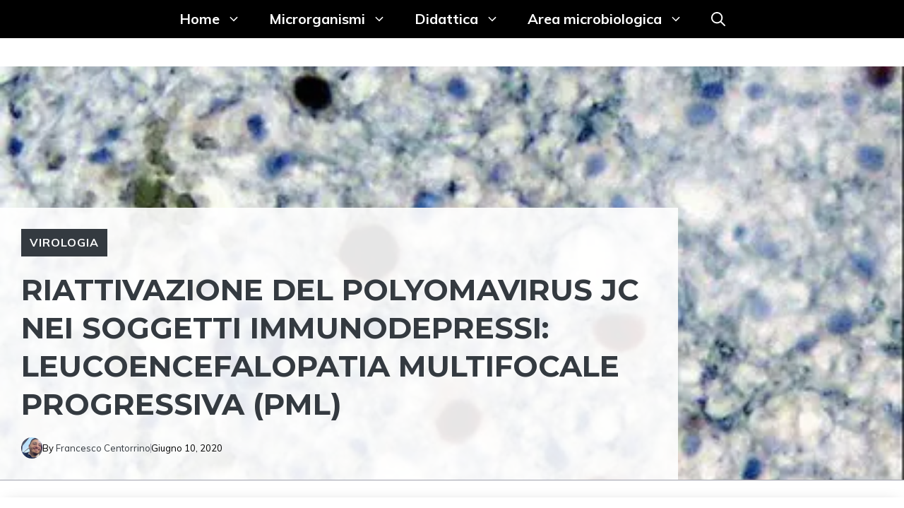

--- FILE ---
content_type: text/html; charset=UTF-8
request_url: https://www.microbiologiaitalia.it/virologia/riattivazione-del-polyomavirus-jc-nei-soggetti-immunodepressi-leucoencefalopatia-multifocale-progressiva-pml/
body_size: 38482
content:
<!DOCTYPE html><html lang="it-IT"><head><meta charset="UTF-8"><meta name='robots' content='index, follow, max-image-preview:large, max-snippet:-1, max-video-preview:-1' /><meta name="viewport" content="width=device-width, initial-scale=1"><title>Riattivazione del Polyomavirus JC nei soggetti immunodepressi e PML</title><meta name="description" content="Riattivazione del Polyomavirus JC nei soggetti immunodepressi e sviluppo della leucoencefalopatia multifocale progressiva: uno sguardo d&#039;insieme" /><link rel="canonical" href="https://www.microbiologiaitalia.it/virologia/riattivazione-del-polyomavirus-jc-nei-soggetti-immunodepressi-leucoencefalopatia-multifocale-progressiva-pml/" /><meta property="og:locale" content="it_IT" /><meta property="og:type" content="article" /><meta property="og:title" content="Riattivazione del Polyomavirus JC nei soggetti immunodepressi: leucoencefalopatia multifocale progressiva (PML)" /><meta property="og:description" content="Riattivazione del Polyomavirus JC nei soggetti immunodepressi e sviluppo della leucoencefalopatia multifocale progressiva: uno sguardo d&#039;insieme" /><meta property="og:url" content="https://www.microbiologiaitalia.it/virologia/riattivazione-del-polyomavirus-jc-nei-soggetti-immunodepressi-leucoencefalopatia-multifocale-progressiva-pml/" /><meta property="og:site_name" content="Microbiologia Italia" /><meta property="article:publisher" content="https://www.facebook.com/microbiologiaitalia" /><meta property="article:author" content="https://www.facebook.com/fcentorrino" /><meta property="article:published_time" content="2020-06-10T09:00:00+00:00" /><meta property="og:image" content="https://www.microbiologiaitalia.it/wp-content/uploads/2020/05/jcvirus.jpg" /><meta property="og:image:width" content="450" /><meta property="og:image:height" content="302" /><meta property="og:image:type" content="image/jpeg" /><meta name="author" content="Francesco Centorrino" /><meta name="twitter:card" content="summary_large_image" /><meta name="twitter:creator" content="@Microbitalia" /><meta name="twitter:site" content="@Microbitalia" /><meta name="twitter:label1" content="Scritto da" /><meta name="twitter:data1" content="Francesco Centorrino" /><meta name="twitter:label2" content="Tempo di lettura stimato" /><meta name="twitter:data2" content="5 minuti" /><style media="all">img:is([sizes=auto i],[sizes^="auto," i]){contain-intrinsic-size:3000px 1500px}img.wp-smiley,img.emoji{display:inline !important;border:none !important;box-shadow:none !important;height:1em !important;width:1em !important;margin:0 .07em !important;vertical-align:-.1em !important;background:0 0 !important;padding:0 !important}:root{--wp-block-synced-color:#7a00df;--wp-block-synced-color--rgb:122,0,223;--wp-bound-block-color:var(--wp-block-synced-color);--wp-editor-canvas-background:#ddd;--wp-admin-theme-color:#007cba;--wp-admin-theme-color--rgb:0,124,186;--wp-admin-theme-color-darker-10:#006ba1;--wp-admin-theme-color-darker-10--rgb:0,107,160.5;--wp-admin-theme-color-darker-20:#005a87;--wp-admin-theme-color-darker-20--rgb:0,90,135;--wp-admin-border-width-focus:2px}@media (min-resolution:192dpi){:root{--wp-admin-border-width-focus:1.5px}}.wp-element-button{cursor:pointer}:root .has-very-light-gray-background-color{background-color:#eee}:root .has-very-dark-gray-background-color{background-color:#313131}:root .has-very-light-gray-color{color:#eee}:root .has-very-dark-gray-color{color:#313131}:root .has-vivid-green-cyan-to-vivid-cyan-blue-gradient-background{background:linear-gradient(135deg,#00d084,#0693e3)}:root .has-purple-crush-gradient-background{background:linear-gradient(135deg,#34e2e4,#4721fb 50%,#ab1dfe)}:root .has-hazy-dawn-gradient-background{background:linear-gradient(135deg,#faaca8,#dad0ec)}:root .has-subdued-olive-gradient-background{background:linear-gradient(135deg,#fafae1,#67a671)}:root .has-atomic-cream-gradient-background{background:linear-gradient(135deg,#fdd79a,#004a59)}:root .has-nightshade-gradient-background{background:linear-gradient(135deg,#330968,#31cdcf)}:root .has-midnight-gradient-background{background:linear-gradient(135deg,#020381,#2874fc)}:root{--wp--preset--font-size--normal:16px;--wp--preset--font-size--huge:42px}.has-regular-font-size{font-size:1em}.has-larger-font-size{font-size:2.625em}.has-normal-font-size{font-size:var(--wp--preset--font-size--normal)}.has-huge-font-size{font-size:var(--wp--preset--font-size--huge)}.has-text-align-center{text-align:center}.has-text-align-left{text-align:left}.has-text-align-right{text-align:right}.has-fit-text{white-space:nowrap!important}#end-resizable-editor-section{display:none}.aligncenter{clear:both}.items-justified-left{justify-content:flex-start}.items-justified-center{justify-content:center}.items-justified-right{justify-content:flex-end}.items-justified-space-between{justify-content:space-between}.screen-reader-text{border:0;clip-path:inset(50%);height:1px;margin:-1px;overflow:hidden;padding:0;position:absolute;width:1px;word-wrap:normal!important}.screen-reader-text:focus{background-color:#ddd;clip-path:none;color:#444;display:block;font-size:1em;height:auto;left:5px;line-height:normal;padding:15px 23px 14px;text-decoration:none;top:5px;width:auto;z-index:100000}html :where(.has-border-color){border-style:solid}html :where([style*=border-top-color]){border-top-style:solid}html :where([style*=border-right-color]){border-right-style:solid}html :where([style*=border-bottom-color]){border-bottom-style:solid}html :where([style*=border-left-color]){border-left-style:solid}html :where([style*=border-width]){border-style:solid}html :where([style*=border-top-width]){border-top-style:solid}html :where([style*=border-right-width]){border-right-style:solid}html :where([style*=border-bottom-width]){border-bottom-style:solid}html :where([style*=border-left-width]){border-left-style:solid}html :where(img[class*=wp-image-]){height:auto;max-width:100%}:where(figure){margin:0 0 1em}html :where(.is-position-sticky){--wp-admin--admin-bar--position-offset:var(--wp-admin--admin-bar--height,0px)}@media screen and (max-width:600px){html :where(.is-position-sticky){--wp-admin--admin-bar--position-offset:0px}}h1:where(.wp-block-heading).has-background,h2:where(.wp-block-heading).has-background,h3:where(.wp-block-heading).has-background,h4:where(.wp-block-heading).has-background,h5:where(.wp-block-heading).has-background,h6:where(.wp-block-heading).has-background{padding:1.25em 2.375em}h1.has-text-align-left[style*=writing-mode]:where([style*=vertical-lr]),h1.has-text-align-right[style*=writing-mode]:where([style*=vertical-rl]),h2.has-text-align-left[style*=writing-mode]:where([style*=vertical-lr]),h2.has-text-align-right[style*=writing-mode]:where([style*=vertical-rl]),h3.has-text-align-left[style*=writing-mode]:where([style*=vertical-lr]),h3.has-text-align-right[style*=writing-mode]:where([style*=vertical-rl]),h4.has-text-align-left[style*=writing-mode]:where([style*=vertical-lr]),h4.has-text-align-right[style*=writing-mode]:where([style*=vertical-rl]),h5.has-text-align-left[style*=writing-mode]:where([style*=vertical-lr]),h5.has-text-align-right[style*=writing-mode]:where([style*=vertical-rl]),h6.has-text-align-left[style*=writing-mode]:where([style*=vertical-lr]),h6.has-text-align-right[style*=writing-mode]:where([style*=vertical-rl]){rotate:180deg}.wp-block-image>a,.wp-block-image>figure>a{display:inline-block}.wp-block-image img{box-sizing:border-box;height:auto;max-width:100%;vertical-align:bottom}@media not (prefers-reduced-motion){.wp-block-image img.hide{visibility:hidden}.wp-block-image img.show{animation:show-content-image .4s}}.wp-block-image[style*=border-radius] img,.wp-block-image[style*=border-radius]>a{border-radius:inherit}.wp-block-image.has-custom-border img{box-sizing:border-box}.wp-block-image.aligncenter{text-align:center}.wp-block-image.alignfull>a,.wp-block-image.alignwide>a{width:100%}.wp-block-image.alignfull img,.wp-block-image.alignwide img{height:auto;width:100%}.wp-block-image .aligncenter,.wp-block-image .alignleft,.wp-block-image .alignright,.wp-block-image.aligncenter,.wp-block-image.alignleft,.wp-block-image.alignright{display:table}.wp-block-image .aligncenter>figcaption,.wp-block-image .alignleft>figcaption,.wp-block-image .alignright>figcaption,.wp-block-image.aligncenter>figcaption,.wp-block-image.alignleft>figcaption,.wp-block-image.alignright>figcaption{caption-side:bottom;display:table-caption}.wp-block-image .alignleft{float:left;margin:.5em 1em .5em 0}.wp-block-image .alignright{float:right;margin:.5em 0 .5em 1em}.wp-block-image .aligncenter{margin-left:auto;margin-right:auto}.wp-block-image :where(figcaption){margin-bottom:1em;margin-top:.5em}.wp-block-image.is-style-circle-mask img{border-radius:9999px}@supports ((-webkit-mask-image:none) or (mask-image:none)) or (-webkit-mask-image:none){.wp-block-image.is-style-circle-mask img{border-radius:0;-webkit-mask-image:url('data:image/svg+xml;utf8,<svg viewBox="0 0 100 100" xmlns="http://www.w3.org/2000/svg"><circle cx="50" cy="50" r="50"/></svg>');mask-image:url('data:image/svg+xml;utf8,<svg viewBox="0 0 100 100" xmlns="http://www.w3.org/2000/svg"><circle cx="50" cy="50" r="50"/></svg>');mask-mode:alpha;-webkit-mask-position:center;mask-position:center;-webkit-mask-repeat:no-repeat;mask-repeat:no-repeat;-webkit-mask-size:contain;mask-size:contain}}:root :where(.wp-block-image.is-style-rounded img,.wp-block-image .is-style-rounded img){border-radius:9999px}.wp-block-image figure{margin:0}.wp-lightbox-container{display:flex;flex-direction:column;position:relative}.wp-lightbox-container img{cursor:zoom-in}.wp-lightbox-container img:hover+button{opacity:1}.wp-lightbox-container button{align-items:center;backdrop-filter:blur(16px) saturate(180%);background-color:#5a5a5a40;border:none;border-radius:4px;cursor:zoom-in;display:flex;height:20px;justify-content:center;opacity:0;padding:0;position:absolute;right:16px;text-align:center;top:16px;width:20px;z-index:100}@media not (prefers-reduced-motion){.wp-lightbox-container button{transition:opacity .2s ease}}.wp-lightbox-container button:focus-visible{outline:3px auto #5a5a5a40;outline:3px auto -webkit-focus-ring-color;outline-offset:3px}.wp-lightbox-container button:hover{cursor:pointer;opacity:1}.wp-lightbox-container button:focus{opacity:1}.wp-lightbox-container button:focus,.wp-lightbox-container button:hover,.wp-lightbox-container button:not(:hover):not(:active):not(.has-background){background-color:#5a5a5a40;border:none}.wp-lightbox-overlay{box-sizing:border-box;cursor:zoom-out;height:100vh;left:0;overflow:hidden;position:fixed;top:0;visibility:hidden;width:100%;z-index:100000}.wp-lightbox-overlay .close-button{align-items:center;cursor:pointer;display:flex;justify-content:center;min-height:40px;min-width:40px;padding:0;position:absolute;right:calc(env(safe-area-inset-right) + 16px);top:calc(env(safe-area-inset-top) + 16px);z-index:5000000}.wp-lightbox-overlay .close-button:focus,.wp-lightbox-overlay .close-button:hover,.wp-lightbox-overlay .close-button:not(:hover):not(:active):not(.has-background){background:0 0;border:none}.wp-lightbox-overlay .lightbox-image-container{height:var(--wp--lightbox-container-height);left:50%;overflow:hidden;position:absolute;top:50%;transform:translate(-50%,-50%);transform-origin:top left;width:var(--wp--lightbox-container-width);z-index:9999999999}.wp-lightbox-overlay .wp-block-image{align-items:center;box-sizing:border-box;display:flex;height:100%;justify-content:center;margin:0;position:relative;transform-origin:0 0;width:100%;z-index:3000000}.wp-lightbox-overlay .wp-block-image img{height:var(--wp--lightbox-image-height);min-height:var(--wp--lightbox-image-height);min-width:var(--wp--lightbox-image-width);width:var(--wp--lightbox-image-width)}.wp-lightbox-overlay .wp-block-image figcaption{display:none}.wp-lightbox-overlay button{background:0 0;border:none}.wp-lightbox-overlay .scrim{background-color:#fff;height:100%;opacity:.9;position:absolute;width:100%;z-index:2000000}.wp-lightbox-overlay.active{visibility:visible}@media not (prefers-reduced-motion){.wp-lightbox-overlay.active{animation:turn-on-visibility .25s both}.wp-lightbox-overlay.active img{animation:turn-on-visibility .35s both}.wp-lightbox-overlay.show-closing-animation:not(.active){animation:turn-off-visibility .35s both}.wp-lightbox-overlay.show-closing-animation:not(.active) img{animation:turn-off-visibility .25s both}.wp-lightbox-overlay.zoom.active{animation:none;opacity:1;visibility:visible}.wp-lightbox-overlay.zoom.active .lightbox-image-container{animation:lightbox-zoom-in .4s}.wp-lightbox-overlay.zoom.active .lightbox-image-container img{animation:none}.wp-lightbox-overlay.zoom.active .scrim{animation:turn-on-visibility .4s forwards}.wp-lightbox-overlay.zoom.show-closing-animation:not(.active){animation:none}.wp-lightbox-overlay.zoom.show-closing-animation:not(.active) .lightbox-image-container{animation:lightbox-zoom-out .4s}.wp-lightbox-overlay.zoom.show-closing-animation:not(.active) .lightbox-image-container img{animation:none}.wp-lightbox-overlay.zoom.show-closing-animation:not(.active) .scrim{animation:turn-off-visibility .4s forwards}}@keyframes show-content-image{0%{visibility:hidden}99%{visibility:hidden}to{visibility:visible}}@keyframes turn-on-visibility{0%{opacity:0}to{opacity:1}}@keyframes turn-off-visibility{0%{opacity:1;visibility:visible}99%{opacity:0;visibility:visible}to{opacity:0;visibility:hidden}}@keyframes lightbox-zoom-in{0%{transform:translate(calc((-100vw + var(--wp--lightbox-scrollbar-width))/2 + var(--wp--lightbox-initial-left-position)),calc(-50vh + var(--wp--lightbox-initial-top-position))) scale(var(--wp--lightbox-scale))}to{transform:translate(-50%,-50%) scale(1)}}@keyframes lightbox-zoom-out{0%{transform:translate(-50%,-50%) scale(1);visibility:visible}99%{visibility:visible}to{transform:translate(calc((-100vw + var(--wp--lightbox-scrollbar-width))/2 + var(--wp--lightbox-initial-left-position)),calc(-50vh + var(--wp--lightbox-initial-top-position))) scale(var(--wp--lightbox-scale));visibility:hidden}}ol,ul{box-sizing:border-box}:root :where(.wp-block-list.has-background){padding:1.25em 2.375em}.is-small-text{font-size:.875em}.is-regular-text{font-size:1em}.is-large-text{font-size:2.25em}.is-larger-text{font-size:3em}.has-drop-cap:not(:focus):first-letter {float:left;font-size:8.4em;font-style:normal;font-weight:100;line-height:.68;margin:.05em .1em 0 0;text-transform:uppercase}body.rtl .has-drop-cap:not(:focus):first-letter {float:none;margin-left:.1em}p.has-drop-cap.has-background{overflow:hidden}:root :where(p.has-background){padding:1.25em 2.375em}:where(p.has-text-color:not(.has-link-color)) a{color:inherit}p.has-text-align-left[style*="writing-mode:vertical-lr"],p.has-text-align-right[style*="writing-mode:vertical-rl"]{rotate:180deg}.wp-block-table{overflow-x:auto}.wp-block-table table{border-collapse:collapse;width:100%}.wp-block-table thead{border-bottom:3px solid}.wp-block-table tfoot{border-top:3px solid}.wp-block-table td,.wp-block-table th{border:1px solid;padding:.5em}.wp-block-table .has-fixed-layout{table-layout:fixed;width:100%}.wp-block-table .has-fixed-layout td,.wp-block-table .has-fixed-layout th{word-break:break-word}.wp-block-table.aligncenter,.wp-block-table.alignleft,.wp-block-table.alignright{display:table;width:auto}.wp-block-table.aligncenter td,.wp-block-table.aligncenter th,.wp-block-table.alignleft td,.wp-block-table.alignleft th,.wp-block-table.alignright td,.wp-block-table.alignright th{word-break:break-word}.wp-block-table .has-subtle-light-gray-background-color{background-color:#f3f4f5}.wp-block-table .has-subtle-pale-green-background-color{background-color:#e9fbe5}.wp-block-table .has-subtle-pale-blue-background-color{background-color:#e7f5fe}.wp-block-table .has-subtle-pale-pink-background-color{background-color:#fcf0ef}.wp-block-table.is-style-stripes{background-color:initial;border-collapse:inherit;border-spacing:0}.wp-block-table.is-style-stripes tbody tr:nth-child(odd){background-color:#f0f0f0}.wp-block-table.is-style-stripes.has-subtle-light-gray-background-color tbody tr:nth-child(odd){background-color:#f3f4f5}.wp-block-table.is-style-stripes.has-subtle-pale-green-background-color tbody tr:nth-child(odd){background-color:#e9fbe5}.wp-block-table.is-style-stripes.has-subtle-pale-blue-background-color tbody tr:nth-child(odd){background-color:#e7f5fe}.wp-block-table.is-style-stripes.has-subtle-pale-pink-background-color tbody tr:nth-child(odd){background-color:#fcf0ef}.wp-block-table.is-style-stripes td,.wp-block-table.is-style-stripes th{border-color:#0000}.wp-block-table.is-style-stripes{border-bottom:1px solid #f0f0f0}.wp-block-table .has-border-color td,.wp-block-table .has-border-color th,.wp-block-table .has-border-color tr,.wp-block-table .has-border-color>*{border-color:inherit}.wp-block-table table[style*=border-top-color] tr:first-child,.wp-block-table table[style*=border-top-color] tr:first-child td,.wp-block-table table[style*=border-top-color] tr:first-child th,.wp-block-table table[style*=border-top-color]>*,.wp-block-table table[style*=border-top-color]>* td,.wp-block-table table[style*=border-top-color]>* th{border-top-color:inherit}.wp-block-table table[style*=border-top-color] tr:not(:first-child){border-top-color:initial}.wp-block-table table[style*=border-right-color] td:last-child,.wp-block-table table[style*=border-right-color] th,.wp-block-table table[style*=border-right-color] tr,.wp-block-table table[style*=border-right-color]>*{border-right-color:inherit}.wp-block-table table[style*=border-bottom-color] tr:last-child,.wp-block-table table[style*=border-bottom-color] tr:last-child td,.wp-block-table table[style*=border-bottom-color] tr:last-child th,.wp-block-table table[style*=border-bottom-color]>*,.wp-block-table table[style*=border-bottom-color]>* td,.wp-block-table table[style*=border-bottom-color]>* th{border-bottom-color:inherit}.wp-block-table table[style*=border-bottom-color] tr:not(:last-child){border-bottom-color:initial}.wp-block-table table[style*=border-left-color] td:first-child,.wp-block-table table[style*=border-left-color] th,.wp-block-table table[style*=border-left-color] tr,.wp-block-table table[style*=border-left-color]>*{border-left-color:inherit}.wp-block-table table[style*=border-style] td,.wp-block-table table[style*=border-style] th,.wp-block-table table[style*=border-style] tr,.wp-block-table table[style*=border-style]>*{border-style:inherit}.wp-block-table table[style*=border-width] td,.wp-block-table table[style*=border-width] th,.wp-block-table table[style*=border-width] tr,.wp-block-table table[style*=border-width]>*{border-style:inherit;border-width:inherit}:root{--wp--preset--aspect-ratio--square:1;--wp--preset--aspect-ratio--4-3:4/3;--wp--preset--aspect-ratio--3-4:3/4;--wp--preset--aspect-ratio--3-2:3/2;--wp--preset--aspect-ratio--2-3:2/3;--wp--preset--aspect-ratio--16-9:16/9;--wp--preset--aspect-ratio--9-16:9/16;--wp--preset--color--black:#000;--wp--preset--color--cyan-bluish-gray:#abb8c3;--wp--preset--color--white:#fff;--wp--preset--color--pale-pink:#f78da7;--wp--preset--color--vivid-red:#cf2e2e;--wp--preset--color--luminous-vivid-orange:#ff6900;--wp--preset--color--luminous-vivid-amber:#fcb900;--wp--preset--color--light-green-cyan:#7bdcb5;--wp--preset--color--vivid-green-cyan:#00d084;--wp--preset--color--pale-cyan-blue:#8ed1fc;--wp--preset--color--vivid-cyan-blue:#0693e3;--wp--preset--color--vivid-purple:#9b51e0;--wp--preset--color--contrast:var(--contrast);--wp--preset--color--contrast-2:var(--contrast-2);--wp--preset--color--contrast-3:var(--contrast-3);--wp--preset--color--contrast-4:var(--contrast-4);--wp--preset--color--contrast-5:var(--contrast-5);--wp--preset--color--base:var(--base);--wp--preset--color--base-2:var(--base-2);--wp--preset--color--community:var(--community);--wp--preset--color--education:var(--education);--wp--preset--color--entertainment:var(--entertainment);--wp--preset--color--lifestyle:var(--lifestyle);--wp--preset--color--technology:var(--technology);--wp--preset--color--travel:var(--travel);--wp--preset--color--business:var(--business);--wp--preset--gradient--vivid-cyan-blue-to-vivid-purple:linear-gradient(135deg,#0693e3 0%,#9b51e0 100%);--wp--preset--gradient--light-green-cyan-to-vivid-green-cyan:linear-gradient(135deg,#7adcb4 0%,#00d082 100%);--wp--preset--gradient--luminous-vivid-amber-to-luminous-vivid-orange:linear-gradient(135deg,#fcb900 0%,#ff6900 100%);--wp--preset--gradient--luminous-vivid-orange-to-vivid-red:linear-gradient(135deg,#ff6900 0%,#cf2e2e 100%);--wp--preset--gradient--very-light-gray-to-cyan-bluish-gray:linear-gradient(135deg,#eee 0%,#a9b8c3 100%);--wp--preset--gradient--cool-to-warm-spectrum:linear-gradient(135deg,#4aeadc 0%,#9778d1 20%,#cf2aba 40%,#ee2c82 60%,#fb6962 80%,#fef84c 100%);--wp--preset--gradient--blush-light-purple:linear-gradient(135deg,#ffceec 0%,#9896f0 100%);--wp--preset--gradient--blush-bordeaux:linear-gradient(135deg,#fecda5 0%,#fe2d2d 50%,#6b003e 100%);--wp--preset--gradient--luminous-dusk:linear-gradient(135deg,#ffcb70 0%,#c751c0 50%,#4158d0 100%);--wp--preset--gradient--pale-ocean:linear-gradient(135deg,#fff5cb 0%,#b6e3d4 50%,#33a7b5 100%);--wp--preset--gradient--electric-grass:linear-gradient(135deg,#caf880 0%,#71ce7e 100%);--wp--preset--gradient--midnight:linear-gradient(135deg,#020381 0%,#2874fc 100%);--wp--preset--font-size--small:13px;--wp--preset--font-size--medium:20px;--wp--preset--font-size--large:36px;--wp--preset--font-size--x-large:42px;--wp--preset--spacing--20:.44rem;--wp--preset--spacing--30:.67rem;--wp--preset--spacing--40:1rem;--wp--preset--spacing--50:1.5rem;--wp--preset--spacing--60:2.25rem;--wp--preset--spacing--70:3.38rem;--wp--preset--spacing--80:5.06rem;--wp--preset--shadow--natural:6px 6px 9px rgba(0,0,0,.2);--wp--preset--shadow--deep:12px 12px 50px rgba(0,0,0,.4);--wp--preset--shadow--sharp:6px 6px 0px rgba(0,0,0,.2);--wp--preset--shadow--outlined:6px 6px 0px -3px #fff,6px 6px #000;--wp--preset--shadow--crisp:6px 6px 0px #000}:where(.is-layout-flex){gap:.5em}:where(.is-layout-grid){gap:.5em}body .is-layout-flex{display:flex}.is-layout-flex{flex-wrap:wrap;align-items:center}.is-layout-flex>:is(*,div){margin:0}body .is-layout-grid{display:grid}.is-layout-grid>:is(*,div){margin:0}:where(.wp-block-columns.is-layout-flex){gap:2em}:where(.wp-block-columns.is-layout-grid){gap:2em}:where(.wp-block-post-template.is-layout-flex){gap:1.25em}:where(.wp-block-post-template.is-layout-grid){gap:1.25em}.has-black-color{color:var(--wp--preset--color--black) !important}.has-cyan-bluish-gray-color{color:var(--wp--preset--color--cyan-bluish-gray) !important}.has-white-color{color:var(--wp--preset--color--white) !important}.has-pale-pink-color{color:var(--wp--preset--color--pale-pink) !important}.has-vivid-red-color{color:var(--wp--preset--color--vivid-red) !important}.has-luminous-vivid-orange-color{color:var(--wp--preset--color--luminous-vivid-orange) !important}.has-luminous-vivid-amber-color{color:var(--wp--preset--color--luminous-vivid-amber) !important}.has-light-green-cyan-color{color:var(--wp--preset--color--light-green-cyan) !important}.has-vivid-green-cyan-color{color:var(--wp--preset--color--vivid-green-cyan) !important}.has-pale-cyan-blue-color{color:var(--wp--preset--color--pale-cyan-blue) !important}.has-vivid-cyan-blue-color{color:var(--wp--preset--color--vivid-cyan-blue) !important}.has-vivid-purple-color{color:var(--wp--preset--color--vivid-purple) !important}.has-black-background-color{background-color:var(--wp--preset--color--black) !important}.has-cyan-bluish-gray-background-color{background-color:var(--wp--preset--color--cyan-bluish-gray) !important}.has-white-background-color{background-color:var(--wp--preset--color--white) !important}.has-pale-pink-background-color{background-color:var(--wp--preset--color--pale-pink) !important}.has-vivid-red-background-color{background-color:var(--wp--preset--color--vivid-red) !important}.has-luminous-vivid-orange-background-color{background-color:var(--wp--preset--color--luminous-vivid-orange) !important}.has-luminous-vivid-amber-background-color{background-color:var(--wp--preset--color--luminous-vivid-amber) !important}.has-light-green-cyan-background-color{background-color:var(--wp--preset--color--light-green-cyan) !important}.has-vivid-green-cyan-background-color{background-color:var(--wp--preset--color--vivid-green-cyan) !important}.has-pale-cyan-blue-background-color{background-color:var(--wp--preset--color--pale-cyan-blue) !important}.has-vivid-cyan-blue-background-color{background-color:var(--wp--preset--color--vivid-cyan-blue) !important}.has-vivid-purple-background-color{background-color:var(--wp--preset--color--vivid-purple) !important}.has-black-border-color{border-color:var(--wp--preset--color--black) !important}.has-cyan-bluish-gray-border-color{border-color:var(--wp--preset--color--cyan-bluish-gray) !important}.has-white-border-color{border-color:var(--wp--preset--color--white) !important}.has-pale-pink-border-color{border-color:var(--wp--preset--color--pale-pink) !important}.has-vivid-red-border-color{border-color:var(--wp--preset--color--vivid-red) !important}.has-luminous-vivid-orange-border-color{border-color:var(--wp--preset--color--luminous-vivid-orange) !important}.has-luminous-vivid-amber-border-color{border-color:var(--wp--preset--color--luminous-vivid-amber) !important}.has-light-green-cyan-border-color{border-color:var(--wp--preset--color--light-green-cyan) !important}.has-vivid-green-cyan-border-color{border-color:var(--wp--preset--color--vivid-green-cyan) !important}.has-pale-cyan-blue-border-color{border-color:var(--wp--preset--color--pale-cyan-blue) !important}.has-vivid-cyan-blue-border-color{border-color:var(--wp--preset--color--vivid-cyan-blue) !important}.has-vivid-purple-border-color{border-color:var(--wp--preset--color--vivid-purple) !important}.has-vivid-cyan-blue-to-vivid-purple-gradient-background{background:var(--wp--preset--gradient--vivid-cyan-blue-to-vivid-purple) !important}.has-light-green-cyan-to-vivid-green-cyan-gradient-background{background:var(--wp--preset--gradient--light-green-cyan-to-vivid-green-cyan) !important}.has-luminous-vivid-amber-to-luminous-vivid-orange-gradient-background{background:var(--wp--preset--gradient--luminous-vivid-amber-to-luminous-vivid-orange) !important}.has-luminous-vivid-orange-to-vivid-red-gradient-background{background:var(--wp--preset--gradient--luminous-vivid-orange-to-vivid-red) !important}.has-very-light-gray-to-cyan-bluish-gray-gradient-background{background:var(--wp--preset--gradient--very-light-gray-to-cyan-bluish-gray) !important}.has-cool-to-warm-spectrum-gradient-background{background:var(--wp--preset--gradient--cool-to-warm-spectrum) !important}.has-blush-light-purple-gradient-background{background:var(--wp--preset--gradient--blush-light-purple) !important}.has-blush-bordeaux-gradient-background{background:var(--wp--preset--gradient--blush-bordeaux) !important}.has-luminous-dusk-gradient-background{background:var(--wp--preset--gradient--luminous-dusk) !important}.has-pale-ocean-gradient-background{background:var(--wp--preset--gradient--pale-ocean) !important}.has-electric-grass-gradient-background{background:var(--wp--preset--gradient--electric-grass) !important}.has-midnight-gradient-background{background:var(--wp--preset--gradient--midnight) !important}.has-small-font-size{font-size:var(--wp--preset--font-size--small) !important}.has-medium-font-size{font-size:var(--wp--preset--font-size--medium) !important}.has-large-font-size{font-size:var(--wp--preset--font-size--large) !important}.has-x-large-font-size{font-size:var(--wp--preset--font-size--x-large) !important}
/*! This file is auto-generated */
.wp-block-button__link{color:#fff;background-color:#32373c;border-radius:9999px;box-shadow:none;text-decoration:none;padding:calc(.667em + 2px) calc(1.333em + 2px);font-size:1.125em}.wp-block-file__button{background:#32373c;color:#fff;text-decoration:none}#TB_overlay{background:#000;opacity:.7;filter:alpha(opacity=70);position:fixed;top:0;right:0;bottom:0;left:0;z-index:100050}#TB_window{position:fixed;background-color:#fff;z-index:100050;visibility:hidden;text-align:left;top:50%;left:50%;-webkit-box-shadow:0 3px 6px rgba(0,0,0,.3);box-shadow:0 3px 6px rgba(0,0,0,.3)}#TB_window img#TB_Image{display:block;margin:15px 0 0 15px;border-right:1px solid #ccc;border-bottom:1px solid #ccc;border-top:1px solid #666;border-left:1px solid #666}#TB_caption{height:25px;padding:7px 30px 10px 25px;float:left}#TB_closeWindow{height:25px;padding:11px 25px 10px 0;float:right}#TB_closeWindowButton{position:absolute;left:auto;right:0;width:29px;height:29px;border:0;padding:0;background:0 0;cursor:pointer;outline:none;-webkit-transition:color .1s ease-in-out,background .1s ease-in-out;transition:color .1s ease-in-out,background .1s ease-in-out}#TB_ajaxWindowTitle{float:left;font-weight:600;line-height:29px;overflow:hidden;padding:0 29px 0 10px;text-overflow:ellipsis;white-space:nowrap;width:calc( 100% - 39px )}#TB_title{background:#fcfcfc;border-bottom:1px solid #ddd;height:29px}#TB_ajaxContent{clear:both;padding:2px 15px 15px;overflow:auto;text-align:left;line-height:1.4em}#TB_ajaxContent.TB_modal{padding:15px}#TB_ajaxContent p{padding:5px 0}#TB_load{position:fixed;display:none;z-index:100050;top:50%;left:50%;background-color:#e8e8e8;border:1px solid #555;margin:-45px 0 0 -125px;padding:40px 15px 15px}#TB_HideSelect{z-index:99;position:fixed;top:0;left:0;background-color:#fff;border:none;filter:alpha(opacity=0);opacity:0;height:100%;width:100%}#TB_iframeContent{clear:both;border:none}.tb-close-icon{display:block;color:#666;text-align:center;line-height:29px;width:29px;height:29px;position:absolute;top:0;right:0}.tb-close-icon:before{content:"\f158"/'';font:normal 20px/29px dashicons;-webkit-font-smoothing:antialiased;-moz-osx-font-smoothing:grayscale}#TB_closeWindowButton:hover .tb-close-icon,#TB_closeWindowButton:focus .tb-close-icon{color:#006799}#TB_closeWindowButton:focus .tb-close-icon{-webkit-box-shadow:0 0 0 1px #5b9dd9,0 0 2px 1px rgba(30,140,190,.8);box-shadow:0 0 0 1px #5b9dd9,0 0 2px 1px rgba(30,140,190,.8)}blockquote,body,dd,dl,dt,fieldset,figure,h1,h2,h3,h4,h5,h6,hr,html,iframe,legend,li,ol,p,pre,textarea,ul{margin:0;padding:0;border:0}html{font-family:sans-serif;-webkit-text-size-adjust:100%;-ms-text-size-adjust:100%;-webkit-font-smoothing:antialiased;-moz-osx-font-smoothing:grayscale}main{display:block}progress{vertical-align:baseline}html{box-sizing:border-box}*,:after,:before{box-sizing:inherit}button,input,optgroup,select,textarea{font-family:inherit;font-size:100%;margin:0}[type=search]{-webkit-appearance:textfield;outline-offset:-2px}[type=search]::-webkit-search-decoration{-webkit-appearance:none}::-moz-focus-inner{border-style:none;padding:0}:-moz-focusring{outline:1px dotted ButtonText}body,button,input,select,textarea{font-family:-apple-system,system-ui,BlinkMacSystemFont,"Segoe UI",Helvetica,Arial,sans-serif,"Apple Color Emoji","Segoe UI Emoji","Segoe UI Symbol";font-weight:400;text-transform:none;font-size:17px;line-height:1.5}p{margin-bottom:1.5em}h1,h2,h3,h4,h5,h6{font-family:inherit;font-size:100%;font-style:inherit;font-weight:inherit}pre{background:rgba(0,0,0,.05);font-family:inherit;font-size:inherit;line-height:normal;margin-bottom:1.5em;padding:20px;overflow:auto;max-width:100%}blockquote{border-left:5px solid rgba(0,0,0,.05);padding:20px;font-size:1.2em;font-style:italic;margin:0 0 1.5em;position:relative}blockquote p:last-child{margin:0}table,td,th{border:1px solid rgba(0,0,0,.1)}table{border-collapse:separate;border-spacing:0;border-width:1px 0 0 1px;margin:0 0 1.5em;width:100%}td,th{padding:8px}th{border-width:0 1px 1px 0}td{border-width:0 1px 1px 0}hr{background-color:rgba(0,0,0,.1);border:0;height:1px;margin-bottom:40px;margin-top:40px}fieldset{padding:0;border:0;min-width:inherit}fieldset legend{padding:0;margin-bottom:1.5em}h1{font-size:42px;margin-bottom:20px;line-height:1.2em;font-weight:400;text-transform:none}h2{font-size:35px;margin-bottom:20px;line-height:1.2em;font-weight:400;text-transform:none}h3{font-size:29px;margin-bottom:20px;line-height:1.2em;font-weight:400;text-transform:none}h4{font-size:24px}h5{font-size:20px}h4,h5,h6{margin-bottom:20px}ol,ul{margin:0 0 1.5em 3em}ul{list-style:disc}ol{list-style:decimal}li>ol,li>ul{margin-bottom:0;margin-left:1.5em}dt{font-weight:700}dd{margin:0 1.5em 1.5em}b,strong{font-weight:700}cite,dfn,em,i{font-style:italic}address{margin:0 0 1.5em}code,kbd,tt,var{font:15px Monaco,Consolas,"Andale Mono","DejaVu Sans Mono",monospace}abbr,acronym{border-bottom:1px dotted #666;cursor:help}ins,mark{text-decoration:none}sub,sup{font-size:75%;height:0;line-height:0;position:relative;vertical-align:baseline}sup{bottom:1ex}sub{top:.5ex}small{font-size:75%}big{font-size:125%}figure{margin:0}table{margin:0 0 1.5em;width:100%}th{font-weight:700}img{height:auto;max-width:100%}button,input[type=button],input[type=reset],input[type=submit]{background:#55555e;color:#fff;border:1px solid transparent;cursor:pointer;-webkit-appearance:button;padding:10px 20px}input[type=email],input[type=number],input[type=password],input[type=search],input[type=tel],input[type=text],input[type=url],select,textarea{border:1px solid;border-radius:0;padding:10px 15px;max-width:100%}textarea{width:100%}a,button,input{transition:color .1s ease-in-out,background-color .1s ease-in-out}a{text-decoration:none}.button,.wp-block-button .wp-block-button__link{padding:10px 20px;display:inline-block}.wp-block-button .wp-block-button__link{font-size:inherit;line-height:inherit}.using-mouse :focus{outline:0}.using-mouse ::-moz-focus-inner{border:0}.alignleft{float:left;margin-right:1.5em}.alignright{float:right;margin-left:1.5em}.aligncenter{clear:both;display:block;margin:0 auto}.size-auto,.size-full,.size-large,.size-medium,.size-thumbnail{max-width:100%;height:auto}.no-sidebar .entry-content .alignfull{margin-left:calc(-100vw / 2 + 100% / 2);margin-right:calc(-100vw / 2 + 100% / 2);max-width:100vw;width:auto}.screen-reader-text{border:0;clip:rect(1px,1px,1px,1px);clip-path:inset(50%);height:1px;margin:-1px;overflow:hidden;padding:0;position:absolute!important;width:1px;word-wrap:normal!important}.screen-reader-text:focus{background-color:#f1f1f1;border-radius:3px;box-shadow:0 0 2px 2px rgba(0,0,0,.6);clip:auto!important;clip-path:none;color:#21759b;display:block;font-size:.875rem;font-weight:700;height:auto;left:5px;line-height:normal;padding:15px 23px 14px;text-decoration:none;top:5px;width:auto;z-index:100000}#primary[tabindex="-1"]:focus{outline:0}.main-navigation{z-index:100;padding:0;clear:both;display:block}.main-navigation a{display:block;text-decoration:none;font-weight:400;text-transform:none;font-size:15px}.main-navigation ul{list-style:none;margin:0;padding-left:0}.main-navigation .main-nav ul li a{padding-left:20px;padding-right:20px;line-height:60px}.inside-navigation{position:relative}.main-navigation .inside-navigation{display:flex;align-items:center;flex-wrap:wrap;justify-content:space-between}.main-navigation .main-nav>ul{display:flex;flex-wrap:wrap;align-items:center}.main-navigation li{position:relative}.main-navigation .menu-bar-items{display:flex;align-items:center;font-size:15px}.main-navigation .menu-bar-items a{color:inherit}.main-navigation .menu-bar-item{position:relative}.main-navigation .menu-bar-item.search-item{z-index:20}.main-navigation .menu-bar-item>a{padding-left:20px;padding-right:20px;line-height:60px}.sidebar .main-navigation .main-nav{flex-basis:100%}.sidebar .main-navigation .main-nav>ul{flex-direction:column}.sidebar .main-navigation .menu-bar-items{margin:0 auto}.sidebar .main-navigation .menu-bar-items .search-item{order:10}.nav-align-center .inside-navigation{justify-content:center}.nav-align-center .main-nav>ul{justify-content:center}.nav-align-right .inside-navigation{justify-content:flex-end}.main-navigation ul ul{display:block;box-shadow:1px 1px 0 rgba(0,0,0,.1);float:left;position:absolute;left:-99999px;opacity:0;z-index:99999;width:200px;text-align:left;top:auto;transition:opacity 80ms linear;transition-delay:0s;pointer-events:none;height:0;overflow:hidden}.main-navigation ul ul a{display:block}.main-navigation ul ul li{width:100%}.main-navigation .main-nav ul ul li a{line-height:normal;padding:10px 20px;font-size:14px}.main-navigation .main-nav ul li.menu-item-has-children>a{padding-right:0;position:relative}.main-navigation.sub-menu-left ul ul{box-shadow:-1px 1px 0 rgba(0,0,0,.1)}.main-navigation.sub-menu-left .sub-menu{right:0}.main-navigation:not(.toggled) ul li.sfHover>ul,.main-navigation:not(.toggled) ul li:hover>ul{left:auto;opacity:1;transition-delay:.15s;pointer-events:auto;height:auto;overflow:visible}.main-navigation:not(.toggled) ul ul li.sfHover>ul,.main-navigation:not(.toggled) ul ul li:hover>ul{left:100%;top:0}.main-navigation.sub-menu-left:not(.toggled) ul ul li.sfHover>ul,.main-navigation.sub-menu-left:not(.toggled) ul ul li:hover>ul{right:100%;left:auto}.nav-float-right .main-navigation ul ul ul{top:0}.menu-item-has-children .dropdown-menu-toggle{display:inline-block;height:100%;clear:both;padding-right:20px;padding-left:10px}.menu-item-has-children ul .dropdown-menu-toggle{padding-top:10px;padding-bottom:10px;margin-top:-10px}.sidebar .menu-item-has-children .dropdown-menu-toggle,nav ul ul .menu-item-has-children .dropdown-menu-toggle{float:right}.widget-area .main-navigation li{float:none;display:block;width:100%;padding:0;margin:0}.sidebar .main-navigation.sub-menu-right ul li.sfHover ul,.sidebar .main-navigation.sub-menu-right ul li:hover ul{top:0;left:100%}.sidebar .main-navigation.sub-menu-left ul li.sfHover ul,.sidebar .main-navigation.sub-menu-left ul li:hover ul{top:0;right:100%}.site-main .comment-navigation,.site-main .post-navigation,.site-main .posts-navigation{margin:0 0 2em;overflow:hidden}.site-main .post-navigation{margin-bottom:0}.paging-navigation .nav-next,.paging-navigation .nav-previous{display:none}.paging-navigation .nav-links>*{padding:0 5px}.paging-navigation .nav-links .current{font-weight:700}.nav-links>:first-child{padding-left:0}.site-header{position:relative}.inside-header{padding:20px 40px}.main-title{margin:0;font-size:25px;line-height:1.2em;word-wrap:break-word;font-weight:700;text-transform:none}.site-description{margin:0;line-height:1.5;font-weight:400;text-transform:none;font-size:15px}.site-logo{display:inline-block;max-width:100%}.site-header .header-image{vertical-align:middle}.inside-header{display:flex;align-items:center}.header-widget{margin-left:auto}.header-widget p:last-child{margin-bottom:0}.nav-float-right .header-widget{margin-left:20px}.nav-float-right #site-navigation{margin-left:auto}.nav-float-left #site-navigation{margin-right:auto;order:-10}.nav-float-left .header-widget{margin-left:0;margin-right:20px;order:-15}.header-aligned-center:not([class*=nav-float-]) .inside-header{justify-content:center;flex-direction:column;text-align:center}.header-aligned-center:not([class*=nav-float-]) .header-widget{margin-left:auto;margin-right:auto}.header-aligned-center:not([class*=nav-float-]) .inside-header>:not(:first-child){margin-top:1em}.header-aligned-right:not([class*=nav-float-]) .inside-header{justify-content:flex-end}.header-aligned-right:not([class*=nav-float-]) .header-widget{margin-right:auto;margin-left:0;order:-10}.site-branding-container{display:inline-flex;align-items:center;text-align:left;flex-shrink:0}.site-branding-container .site-logo{margin-right:1em}.sticky{display:block}.entry-header .gp-icon,.posted-on .updated{display:none}.byline,.entry-header .cat-links,.entry-header .comments-link,.entry-header .tags-links,.group-blog .byline,.single .byline{display:inline}footer.entry-meta .byline,footer.entry-meta .posted-on{display:block}.entry-content:not(:first-child),.entry-summary:not(:first-child),.page-content:not(:first-child){margin-top:2em}.page-links{clear:both;margin:0 0 1.5em}.archive .format-aside .entry-header,.archive .format-status .entry-header,.archive .format-status .entry-meta,.archive .format-status .entry-title,.blog .format-aside .entry-header,.blog .format-status .entry-header,.blog .format-status .entry-meta,.blog .format-status .entry-title{display:none}.archive .format-aside .entry-content,.archive .format-status .entry-content,.blog .format-aside .entry-content,.blog .format-status .entry-content{margin-top:0}.archive .format-status .entry-content p:last-child,.blog .format-status .entry-content p:last-child{margin-bottom:0}.entry-header,.site-content{word-wrap:break-word}.entry-title{margin-bottom:0}.author .page-header .page-title{display:flex;align-items:center}.author .page-header .avatar{margin-right:20px}.page-header .author-info>:last-child,.page-header>:last-child{margin-bottom:0}.entry-meta{font-size:85%;margin-top:.5em;line-height:1.5}footer.entry-meta{margin-top:2em}.cat-links,.comments-link,.tags-links{display:block}.entry-content>p:last-child,.entry-summary>p:last-child,.page-content>p:last-child,.read-more-container,.taxonomy-description p:last-child{margin-bottom:0}.wp-caption{margin-bottom:1.5em;max-width:100%;position:relative}.wp-caption img[class*=wp-image-]{display:block;margin:0 auto 0;max-width:100%}.wp-caption .wp-caption-text{font-size:75%;padding-top:5px;opacity:.8}.wp-caption img{position:relative;vertical-align:bottom}.wp-block-image figcaption{font-size:13px;text-align:center}.wp-block-gallery,ul.blocks-gallery-grid{margin-left:0}.wp-block-gallery .blocks-gallery-image figcaption,.wp-block-gallery .blocks-gallery-item figcaption{background:rgba(255,255,255,.7);color:#000;padding:10px;box-sizing:border-box}.gallery{margin-bottom:1.5em}.gallery-item{display:inline-block;text-align:center;vertical-align:top;width:100%}.gallery-columns-2 .gallery-item{max-width:50%}.gallery-columns-3 .gallery-item{max-width:33.33%}.gallery-columns-4 .gallery-item{max-width:25%}.gallery-columns-5 .gallery-item{max-width:20%}.gallery-columns-6 .gallery-item{max-width:16.66%}.gallery-columns-7 .gallery-item{max-width:14.28%}.gallery-columns-8 .gallery-item{max-width:12.5%}.gallery-columns-9 .gallery-item{max-width:11.11%}.gallery-caption{display:block}.site-main .gallery{margin-bottom:1.5em}.gallery-item img{vertical-align:bottom}.gallery-icon{padding:5px}embed,iframe,object{max-width:100%}.wp-block-post-template{margin-left:0}.widget-area .widget{padding:40px}.widget select{max-width:100%}.footer-widgets .widget :last-child,.sidebar .widget :last-child{margin-bottom:0}.widget-title{margin-bottom:30px;font-size:20px;line-height:1.5;font-weight:400;text-transform:none}.widget ol,.widget ul{margin:0}.widget .search-field{width:100%}.widget .search-form{display:flex}.widget .search-form button.search-submit{font-size:15px}.footer-widgets .widget{margin-bottom:30px}.footer-widgets .widget:last-child,.sidebar .widget:last-child{margin-bottom:0}.widget ul li{list-style-type:none;position:relative;margin-bottom:.5em}.widget ul li ul{margin-left:1em;margin-top:.5em}.wp-calendar-table{table-layout:fixed}.site-content{display:flex}.grid-container{margin-left:auto;margin-right:auto;max-width:1200px}.page-header,.sidebar .widget,.site-main>*{margin-bottom:20px}.both-left .inside-left-sidebar,.both-right .inside-left-sidebar{margin-right:10px}.both-left .inside-right-sidebar,.both-right .inside-right-sidebar{margin-left:10px}.one-container.both-right .site-main,.one-container.right-sidebar .site-main{margin-right:40px}.one-container.both-left .site-main,.one-container.left-sidebar .site-main{margin-left:40px}.one-container.both-sidebars .site-main{margin:0 40px}.one-container.archive .post:not(:last-child):not(.is-loop-template-item),.one-container.blog .post:not(:last-child):not(.is-loop-template-item){padding-bottom:40px}.one-container .site-content{padding:40px}.separate-containers .comments-area,.separate-containers .inside-article,.separate-containers .page-header,.separate-containers .paging-navigation{padding:40px}.separate-containers .site-main{margin:20px}.separate-containers.no-sidebar .site-main{margin-left:0;margin-right:0}.separate-containers.both-right .site-main,.separate-containers.right-sidebar .site-main{margin-left:0}.separate-containers.both-left .site-main,.separate-containers.left-sidebar .site-main{margin-right:0}.separate-containers .inside-left-sidebar,.separate-containers .inside-right-sidebar{margin-top:20px;margin-bottom:20px}.inside-page-header{padding:40px}.widget-area .main-navigation{margin-bottom:20px}.one-container .site-main>:last-child,.separate-containers .site-main>:last-child{margin-bottom:0}.full-width-content .container.grid-container{max-width:100%}.full-width-content.no-sidebar.separate-containers .site-main{margin:0}.full-width-content.one-container .site-content,.full-width-content.separate-containers .inside-article{padding:0}.full-width-content .entry-content .alignwide{margin-left:0;width:auto;max-width:unset}.contained-content.one-container .site-content,.contained-content.separate-containers .inside-article{padding:0}.sidebar .grid-container{max-width:100%;width:100%}.both-left .is-left-sidebar,.both-sidebars .is-left-sidebar,.left-sidebar .sidebar{order:-10}.both-left .is-right-sidebar{order:-5}.both-right .is-left-sidebar{order:5}.both-right .is-right-sidebar,.both-sidebars .is-right-sidebar{order:10}.inside-site-info{display:flex;align-items:center;justify-content:center;padding:20px 40px}.site-info{text-align:center;font-size:15px}.post-image:not(:first-child){margin-top:2em}.featured-image{line-height:0}.separate-containers .featured-image{margin-top:20px}.separate-containers .inside-article>.featured-image{margin-top:0;margin-bottom:2em}.one-container .inside-article>.featured-image{margin-top:0;margin-bottom:2em}.gp-icon{display:inline-flex;align-self:center}.gp-icon svg{height:1em;width:1em;top:.125em;position:relative;fill:currentColor}.close-search .icon-search svg:first-child,.icon-menu-bars svg:nth-child(2),.icon-search svg:nth-child(2),.toggled .icon-menu-bars svg:first-child{display:none}.close-search .icon-search svg:nth-child(2),.toggled .icon-menu-bars svg:nth-child(2){display:block}.entry-meta .gp-icon{margin-right:.6em;opacity:.7}nav.toggled .icon-arrow-left svg{transform:rotate(-90deg)}nav.toggled .icon-arrow-right svg{transform:rotate(90deg)}nav.toggled .sfHover>a>.dropdown-menu-toggle .gp-icon svg{transform:rotate(180deg)}nav.toggled .sfHover>a>.dropdown-menu-toggle .gp-icon.icon-arrow-left svg{transform:rotate(-270deg)}nav.toggled .sfHover>a>.dropdown-menu-toggle .gp-icon.icon-arrow-right svg{transform:rotate(270deg)}.container.grid-container{width:auto}.menu-toggle,.mobile-bar-items,.sidebar-nav-mobile{display:none}.menu-toggle{padding:0 20px;line-height:60px;margin:0;font-weight:400;text-transform:none;font-size:15px;cursor:pointer}.menu-toggle .mobile-menu{padding-left:3px}.menu-toggle .gp-icon+.mobile-menu{padding-left:9px}.menu-toggle .mobile-menu:empty{display:none}button.menu-toggle{background-color:transparent;flex-grow:1;border:0;text-align:center}button.menu-toggle:active,button.menu-toggle:focus,button.menu-toggle:hover{background-color:transparent}.has-menu-bar-items button.menu-toggle{flex-grow:0}nav.toggled ul ul.sub-menu{width:100%}.toggled .menu-item-has-children .dropdown-menu-toggle{padding-left:20px}.main-navigation.toggled .main-nav{flex-basis:100%;order:3}.main-navigation.toggled .main-nav>ul{display:block}.main-navigation.toggled .main-nav li{width:100%;text-align:left}.main-navigation.toggled .main-nav ul ul{transition:0s;visibility:hidden;box-shadow:none;border-bottom:1px solid rgba(0,0,0,.05)}.main-navigation.toggled .main-nav ul ul li:last-child>ul{border-bottom:0}.main-navigation.toggled .main-nav ul ul.toggled-on{position:relative;top:0;left:auto!important;right:auto!important;width:100%;pointer-events:auto;height:auto;opacity:1;display:block;visibility:visible;float:none}.main-navigation.toggled .menu-item-has-children .dropdown-menu-toggle{float:right}.mobile-menu-control-wrapper{display:none;margin-left:auto;align-items:center}.has-inline-mobile-toggle #site-navigation.toggled{margin-top:1.5em}.has-inline-mobile-toggle #site-navigation.has-active-search{margin-top:1.5em}.has-inline-mobile-toggle #site-navigation.has-active-search .nav-search-active{position:relative}.has-inline-mobile-toggle #site-navigation.has-active-search .navigation-search input{outline:auto}.nav-float-left .mobile-menu-control-wrapper{order:-10;margin-left:0;margin-right:auto;flex-direction:row-reverse}@media (max-width:768px){.hide-on-mobile{display:none!important}a,body,button,input,select,textarea{transition:all 0s ease-in-out}.inside-header{flex-direction:column;text-align:center}.site-header .header-widget{margin-top:1.5em;margin-left:auto;margin-right:auto;text-align:center}.site-content{flex-direction:column}.container .site-content .content-area{width:auto}.is-left-sidebar.sidebar,.is-right-sidebar.sidebar{width:auto;order:initial}.is-left-sidebar+.is-right-sidebar .inside-right-sidebar{margin-top:0}.both-left .inside-left-sidebar,.both-left .inside-right-sidebar,.both-right .inside-left-sidebar,.both-right .inside-right-sidebar{margin-right:0;margin-left:0}#main{margin-left:0;margin-right:0}body:not(.no-sidebar) #main{margin-bottom:0}.alignleft,.alignright{float:none;display:block;margin-left:auto;margin-right:auto}.comment .children{padding-left:10px;margin-left:0}.entry-meta{font-size:inherit}.entry-meta a{line-height:1.8em}}@media (min-width:769px) and (max-width:1024px){.hide-on-tablet{display:none!important}}@media (min-width:1025px){.hide-on-desktop{display:none!important}}.main-navigation.offside{position:fixed;width:var(--gp-slideout-width);height:100%;height:100vh;top:0;z-index:9999;overflow:auto;-webkit-overflow-scrolling:touch}.offside,.offside--left{left:calc(var(--gp-slideout-width) * -1)}.offside--right{left:auto;right:calc(var(--gp-slideout-width) * -1)}.offside--left.is-open:not(.slideout-transition),.offside-js--is-left .offside-sliding-element{transform:translate3d(var(--gp-slideout-width),0,0)}.offside--right.is-open:not(.slideout-transition),.offside-js--is-right .offside-sliding-element{transform:translate3d(calc(var(--gp-slideout-width) * -1),0,0)}.offside-js--interact .offside,.offside-js--interact .offside-sliding-element{transition:transform .2s cubic-bezier(.16,.68,.43,.99);-webkit-backface-visibility:hidden;-webkit-perspective:1000}.offside-js--init{overflow-x:hidden}.slideout-navigation.main-navigation:not(.is-open):not(.slideout-transition){display:none}.slideout-navigation.main-navigation:not(.slideout-transition).do-overlay{opacity:1}.slideout-navigation.main-navigation.slideout-transition.do-overlay{opacity:0}.slideout-overlay{z-index:100000;position:fixed;width:100%;height:100%;height:100vh;min-height:100%;top:0;right:0;bottom:0;left:0;background-color:rgba(0,0,0,.8);visibility:hidden;opacity:0;cursor:pointer;transition:visibility .2s ease,opacity .2s ease}.offside-js--is-open .slideout-overlay{visibility:visible;opacity:1}.slideout-overlay button.slideout-exit{position:fixed;top:0;background-color:transparent;color:#fff;font-size:30px;border:0;opacity:0}.slide-opened .slideout-overlay button.slideout-exit{opacity:1}button.slideout-exit:hover{background-color:transparent}.slideout-navigation button.slideout-exit{background:0 0;width:100%;text-align:left;padding-top:20px;padding-bottom:20px;box-sizing:border-box;border:0}.slide-opened nav.toggled .menu-toggle:before{content:"\f0c9"}.offside-js--is-left.slide-opened .slideout-overlay button.slideout-exit{left:calc(var(--gp-slideout-width) - 5px)}.offside-js--is-right.slide-opened .slideout-overlay button.slideout-exit{right:calc(var(--gp-slideout-width) - 5px)}.slideout-widget{margin:20px}.slideout-navigation .main-nav,.slideout-navigation .slideout-widget:not(:last-child){margin-bottom:40px}.slideout-navigation:not(.do-overlay) .main-nav{width:100%;box-sizing:border-box}.slideout-navigation .mega-menu>ul>li{display:block;width:100%!important}.slideout-navigation .slideout-menu{display:block}#generate-slideout-menu{z-index:100001}#generate-slideout-menu .slideout-menu li{float:none;width:100%;clear:both;text-align:left}.slideout-navigation .slideout-widget li{float:none}#generate-slideout-menu.do-overlay li{text-align:center}#generate-slideout-menu.main-navigation ul ul{display:none}#generate-slideout-menu.main-navigation ul ul.toggled-on{display:block!important}#generate-slideout-menu .slideout-menu li.sfHover>ul,#generate-slideout-menu .slideout-menu li:hover>ul{display:none}#generate-slideout-menu.main-navigation .main-nav ul ul{position:relative;top:0;left:0;width:100%}.slideout-toggle:not(.has-svg-icon) a:before{content:"\f0c9";font-family:'GP Premium';line-height:1em;width:1.28571429em;text-align:center;display:inline-block;position:relative;top:1px}.slide-opened .slideout-exit:not(.has-svg-icon):before,.slideout-navigation button.slideout-exit:not(.has-svg-icon):before{content:"\f00d";font-family:'GP Premium';line-height:1em;width:1.28571429em;text-align:center;display:inline-block}#generate-slideout-menu li.menu-item-float-right{float:none!important;display:inline-block;width:auto}.rtl .slideout-navigation{position:fixed}.slideout-navigation .menu-item-has-children .dropdown-menu-toggle{float:right}.slideout-navigation .slideout-widget .menu li{float:none}.slideout-navigation .slideout-widget ul{display:block}.slideout-navigation.do-overlay{transform:none!important;transition:opacity .2s,visibility .2s;width:100%;text-align:center;left:0;right:0}.slideout-navigation.do-overlay .inside-navigation{display:flex;flex-direction:column;padding:10% 10% 0;max-width:700px}.slideout-navigation.do-overlay .inside-navigation .main-nav,.slideout-navigation.do-overlay .inside-navigation .slideout-widget{margin-left:auto;margin-right:auto;min-width:250px}.slideout-navigation.do-overlay .slideout-exit{position:fixed;right:0;top:0;width:auto;font-size:25px}.slideout-navigation.do-overlay .slideout-menu li a{display:inline-block}.slideout-navigation.do-overlay .slideout-menu li{margin-bottom:5px}#generate-slideout-menu.do-overlay .slideout-menu li,.slideout-navigation.do-overlay .inside-navigation{text-align:center}.slideout-navigation.do-overlay .menu-item-has-children .dropdown-menu-toggle{border-left:1px solid rgba(0,0,0,.07);padding:0 10px;margin:0 0 0 10px}.slideout-navigation.do-overlay ul ul{box-shadow:0 0 0}.nav-aligned-center .slideout-navigation,.nav-aligned-right .slideout-navigation{text-align:left}.slideout-navigation .sfHover>a>.dropdown-menu-toggle>.gp-icon svg{transform:rotate(180deg)}.slideout-navigation .sub-menu .dropdown-menu-toggle .gp-icon svg{transform:rotate(0)}.slideout-both .main-navigation.toggled .main-nav>ul,.slideout-desktop .main-navigation.toggled .main-nav li.slideout-toggle,.slideout-mobile .main-navigation.toggled .main-nav>ul{display:none!important}.slideout-both .has-inline-mobile-toggle #site-navigation.toggled,.slideout-mobile .has-inline-mobile-toggle #site-navigation.toggled{margin-top:0}.sf-menu>li.slideout-toggle{float:right}.gen-sidebar-nav .sf-menu>li.slideout-toggle{float:none}.off-canvas-toggle-label{padding-left:7px}.gp-icon+.off-canvas-toggle-label{padding-left:9px}@media (max-width:768px){.slideout-overlay button.slideout-exit{font-size:20px;padding:10px}.slideout-overlay{top:-100px;height:calc(100% + 100px);height:calc(100vh + 100px);min-height:calc(100% + 100px)}.slideout-navigation.do-overlay .slideout-exit{position:static;text-align:center}}:root{--gp-slideout-width:265px}.slideout-navigation.main-navigation .main-nav ul ul li a{color:var(--contrast-4)}.slideout-navigation.main-navigation .main-nav ul ul li:not([class*=current-menu-]):hover>a,.slideout-navigation.main-navigation .main-nav ul ul li:not([class*=current-menu-]):focus>a,.slideout-navigation.main-navigation .main-nav ul ul li.sfHover:not([class*=current-menu-])>a{color:var(--contrast-5)}.slideout-navigation.main-navigation .main-nav ul ul li[class*=current-menu-]>a{color:var(--base-2)}.slideout-navigation,.slideout-navigation a{color:#fff}.slideout-navigation button.slideout-exit{color:#fff;padding-left:20px;padding-right:20px}.slide-opened nav.toggled .menu-toggle:before{display:none}@media (max-width:768px){.menu-bar-item.slideout-toggle{display:none}}.navigation-branding,.site-logo.mobile-header-logo{display:flex;align-items:center;order:0;margin-right:10px}.navigation-branding img,.site-logo.mobile-header-logo img{position:relative;padding:10px 0;display:block;transition:height .3s ease}.navigation-branding>div+.main-title{margin-left:10px}.navigation-branding .main-title{transition:line-height .3s ease}.navigation-branding .main-title a{font-family:inherit;font-size:inherit;font-weight:inherit;text-transform:unset}.main-navigation.mobile-header-navigation{display:none;float:none;margin-bottom:0}.mobile-header-navigation.is_stuck{box-shadow:0 2px 2px -2px rgba(0,0,0,.2)}.main-navigation .menu-toggle{flex-grow:1;width:auto}.main-navigation.has-branding .menu-toggle,.main-navigation.has-sticky-branding.navigation-stick .menu-toggle{flex-grow:0;padding-right:20px;order:2}.main-navigation:not(.slideout-navigation) .mobile-bar-items+.menu-toggle{text-align:left}.main-navigation.has-sticky-branding:not(.has-branding):not(.navigation-stick) .navigation-branding{display:none}.nav-align-right .navigation-branding{margin-right:auto}.main-navigation.has-branding:not([class*=nav-align-]):not(.mobile-header-navigation) .inside-navigation,.main-navigation.has-sticky-branding.navigation-stick:not([class*=nav-align-]):not(.mobile-header-navigation) .inside-navigation{justify-content:flex-start}.main-navigation.has-branding:not([class*=nav-align-]):not(.mobile-header-navigation) .menu-bar-items,.main-navigation.has-sticky-branding.navigation-stick:not([class*=nav-align-]):not(.mobile-header-navigation) .menu-bar-items{margin-left:auto}.nav-float-right .main-navigation.has-branding:not(.mobile-header-navigation) .menu-bar-items,.nav-float-right .main-navigation.has-sticky-branding.navigation-stick:not(.mobile-header-navigation) .menu-bar-items{margin-left:0}.mobile-header-navigation.has-menu-bar-items .mobile-header-logo{margin-right:auto}.rtl .navigation-branding>div+.main-title{margin-right:10px}.rtl .main-navigation.nav-align-right:not(.mobile-header-navigation) .navigation-branding{order:-10}.rtl .nav-align-right .navigation-branding{margin-right:10px}.rtl .navigation-branding,.rtl .site-logo.mobile-header-logo{margin-left:auto;margin-right:0}.rtl .nav-align-center .navigation-branding,.rtl .nav-align-center .site-logo.mobile-header-logo,.rtl .nav-align-right .navigation-branding,.rtl .nav-align-right .site-logo.mobile-header-logo{margin-left:10px}.rtl .nav-align-right .menu-bar-items{margin-right:auto}.rtl .mobile-header-navigation.has-menu-bar-items .site-logo{margin-left:auto}@media (max-width:768px){.site-header,#site-navigation,#sticky-navigation{display:none !important;opacity:.0}#mobile-header{display:block !important;width:100% !important}#mobile-header .main-nav>ul{display:none}#mobile-header.toggled .main-nav>ul,#mobile-header .menu-toggle,#mobile-header .mobile-bar-items{display:block}#mobile-header .main-nav{-ms-flex:0 0 100%;flex:0 0 100%;-webkit-box-ordinal-group:5;-ms-flex-order:4;order:4}.navigation-branding .main-title a,.navigation-branding .main-title a:hover,.navigation-branding .main-title a:visited{color:#fff}}.main-navigation.has-branding .inside-navigation.grid-container,.main-navigation.has-branding.grid-container .inside-navigation:not(.grid-container){padding:0 40px}.main-navigation.has-branding:not(.grid-container) .inside-navigation:not(.grid-container) .navigation-branding{margin-left:10px}.main-navigation .sticky-navigation-logo,.main-navigation.navigation-stick .site-logo:not(.mobile-header-logo){display:none}.main-navigation.navigation-stick .sticky-navigation-logo{display:block}.navigation-branding img,.site-logo.mobile-header-logo img{height:54px;width:auto}.navigation-branding .main-title{line-height:54px}@media (max-width:768px){.main-navigation.has-branding.nav-align-center .menu-bar-items,.main-navigation.has-sticky-branding.navigation-stick.nav-align-center .menu-bar-items{margin-left:auto}.navigation-branding{margin-right:auto;margin-left:10px}.navigation-branding .main-title,.mobile-header-navigation .site-logo{margin-left:10px}.main-navigation.has-branding .inside-navigation.grid-container{padding:0}}.site-description{margin-top:1.2em;background-color:rgba(31,32,36,.4);padding:14px;border:1px solid var(--contrast-5)}.site,.box-shadow{box-shadow:0px 0px 20px -10px rgba(0,0,0,.3)}.button,.submit{border-radius:3px}.sidebar.is-right-sidebar{background-color:var(--base-2)}@media(min-width:769px){.sidebar.is-right-sidebar &gt;.inside-right-sidebar{position:sticky;top:54px}}body:not(.single):not(.blog):not(.search-results) .post-term-item{padding:5px 10px}body.blog .post-term-item,body.search-results .post-term-item{padding:10px 20px}body:not(.single):not(.blog):not(.search-results) .post-term-item{border-radius:3px}body:not(.single) .post-term-item.term-business{background-color:var(--business)}body:not(.single) .post-term-item.term-community{background-color:var(--community)}body:not(.single) .post-term-item.term-education{background-color:var(--education)}body:not(.single) .post-term-item.term-entertainment{background-color:var(--entertainment)}body:not(.single) .post-term-item.term-lifestyle{background-color:var(--lifestyle)}body:not(.single) .post-term-item.term-technology{background-color:var(--technology)}body:not(.single) .post-term-item.term-travel{background-color:var(--travel)}.archive .site-main{padding:30px;background-color:var(--base-2)}@media (min-width:769px){.archive .site-main .ratio-third{display:grid;grid-template-columns:repeat(3,1fr)}.archive .site-main .ratio-third &gt;.gb-query-loop-item:first-child{grid-column:1/3;grid-row:1/3}}</style><script type="application/ld+json" class="yoast-schema-graph">{"@context":"https://schema.org","@graph":[{"@type":"Article","@id":"https://www.microbiologiaitalia.it/virologia/riattivazione-del-polyomavirus-jc-nei-soggetti-immunodepressi-leucoencefalopatia-multifocale-progressiva-pml/#article","isPartOf":{"@id":"https://www.microbiologiaitalia.it/virologia/riattivazione-del-polyomavirus-jc-nei-soggetti-immunodepressi-leucoencefalopatia-multifocale-progressiva-pml/"},"author":{"name":"Francesco Centorrino","@id":"https://www.microbiologiaitalia.it/#/schema/person/eeb75592e0da379adcf51a4ebc1de61f"},"headline":"Riattivazione del Polyomavirus JC nei soggetti immunodepressi: leucoencefalopatia multifocale progressiva (PML)","datePublished":"2020-06-10T09:00:00+00:00","mainEntityOfPage":{"@id":"https://www.microbiologiaitalia.it/virologia/riattivazione-del-polyomavirus-jc-nei-soggetti-immunodepressi-leucoencefalopatia-multifocale-progressiva-pml/"},"wordCount":1076,"publisher":{"@id":"https://www.microbiologiaitalia.it/#organization"},"image":{"@id":"https://www.microbiologiaitalia.it/virologia/riattivazione-del-polyomavirus-jc-nei-soggetti-immunodepressi-leucoencefalopatia-multifocale-progressiva-pml/#primaryimage"},"thumbnailUrl":"https://www.microbiologiaitalia.it/wp-content/uploads/2020/05/jcvirus.jpg","keywords":["HIV","immunologia"],"articleSection":["Virologia"],"inLanguage":"it-IT","copyrightYear":"2020","copyrightHolder":{"@id":"https://www.microbiologiaitalia.it/#organization"}},{"@type":"WebPage","@id":"https://www.microbiologiaitalia.it/virologia/riattivazione-del-polyomavirus-jc-nei-soggetti-immunodepressi-leucoencefalopatia-multifocale-progressiva-pml/","url":"https://www.microbiologiaitalia.it/virologia/riattivazione-del-polyomavirus-jc-nei-soggetti-immunodepressi-leucoencefalopatia-multifocale-progressiva-pml/","name":"Riattivazione del Polyomavirus JC nei soggetti immunodepressi e PML","isPartOf":{"@id":"https://www.microbiologiaitalia.it/#website"},"primaryImageOfPage":{"@id":"https://www.microbiologiaitalia.it/virologia/riattivazione-del-polyomavirus-jc-nei-soggetti-immunodepressi-leucoencefalopatia-multifocale-progressiva-pml/#primaryimage"},"image":{"@id":"https://www.microbiologiaitalia.it/virologia/riattivazione-del-polyomavirus-jc-nei-soggetti-immunodepressi-leucoencefalopatia-multifocale-progressiva-pml/#primaryimage"},"thumbnailUrl":"https://www.microbiologiaitalia.it/wp-content/uploads/2020/05/jcvirus.jpg","datePublished":"2020-06-10T09:00:00+00:00","description":"Riattivazione del Polyomavirus JC nei soggetti immunodepressi e sviluppo della leucoencefalopatia multifocale progressiva: uno sguardo d'insieme","breadcrumb":{"@id":"https://www.microbiologiaitalia.it/virologia/riattivazione-del-polyomavirus-jc-nei-soggetti-immunodepressi-leucoencefalopatia-multifocale-progressiva-pml/#breadcrumb"},"inLanguage":"it-IT","potentialAction":[{"@type":"ReadAction","target":["https://www.microbiologiaitalia.it/virologia/riattivazione-del-polyomavirus-jc-nei-soggetti-immunodepressi-leucoencefalopatia-multifocale-progressiva-pml/"]}]},{"@type":"ImageObject","inLanguage":"it-IT","@id":"https://www.microbiologiaitalia.it/virologia/riattivazione-del-polyomavirus-jc-nei-soggetti-immunodepressi-leucoencefalopatia-multifocale-progressiva-pml/#primaryimage","url":"https://www.microbiologiaitalia.it/wp-content/uploads/2020/05/jcvirus.jpg","contentUrl":"https://www.microbiologiaitalia.it/wp-content/uploads/2020/05/jcvirus.jpg","width":450,"height":302,"caption":"Virus JC"},{"@type":"BreadcrumbList","@id":"https://www.microbiologiaitalia.it/virologia/riattivazione-del-polyomavirus-jc-nei-soggetti-immunodepressi-leucoencefalopatia-multifocale-progressiva-pml/#breadcrumb","itemListElement":[{"@type":"ListItem","position":1,"name":"Home","item":"https://www.microbiologiaitalia.it/"},{"@type":"ListItem","position":2,"name":"Riattivazione del Polyomavirus JC nei soggetti immunodepressi: leucoencefalopatia multifocale progressiva (PML)"}]},{"@type":"WebSite","@id":"https://www.microbiologiaitalia.it/#website","url":"https://www.microbiologiaitalia.it/","name":"Microbiologia Italia","description":"Blog di salute, nutrizione, fitness, scienza e microbiologia","publisher":{"@id":"https://www.microbiologiaitalia.it/#organization"},"alternateName":"microbiologiaitalia","potentialAction":[{"@type":"SearchAction","target":{"@type":"EntryPoint","urlTemplate":"https://www.microbiologiaitalia.it/?s={search_term_string}"},"query-input":{"@type":"PropertyValueSpecification","valueRequired":true,"valueName":"search_term_string"}}],"inLanguage":"it-IT"},{"@type":"Organization","@id":"https://www.microbiologiaitalia.it/#organization","name":"Microbiologia Italia","alternateName":"microbiologiaitalia","url":"https://www.microbiologiaitalia.it/","logo":{"@type":"ImageObject","inLanguage":"it-IT","@id":"https://www.microbiologiaitalia.it/#/schema/logo/image/","url":"https://www.microbiologiaitalia.it/wp-content/uploads/2019/06/microbiologiaitalia.jpg","contentUrl":"https://www.microbiologiaitalia.it/wp-content/uploads/2019/06/microbiologiaitalia.jpg","width":960,"height":960,"caption":"Microbiologia Italia"},"image":{"@id":"https://www.microbiologiaitalia.it/#/schema/logo/image/"},"sameAs":["https://www.facebook.com/microbiologiaitalia","https://x.com/Microbitalia","https://www.instagram.com/microbiologiaitalia","https://www.linkedin.com/company/18113238","https://www.pinterest.it/microbiologiaitalia","https://www.youtube.com/channel/UCh7iHyPlfN2DDRXhIqnsgVg"],"description":"Microbiologia Italia è un sito di divulgazione scientifica che si prefigge lo scopo di divulgare la conoscenza scientifica nell’ambito delle scienze biologiche e biomediche, con particolare attenzione a quanto attiene alla microbiologia in tutte le sue possibili declinazioni.","email":"info@microbiologiaitalia.it","foundingDate":"2014-10-01","numberOfEmployees":{"@type":"QuantitativeValue","minValue":"51","maxValue":"200"},"actionableFeedbackPolicy":"https://www.microbiologiaitalia.it/termini-e-condizioni/","correctionsPolicy":"https://www.microbiologiaitalia.it/fact-checking-policy/","ethicsPolicy":"https://www.microbiologiaitalia.it/etica-e-deontologia/","diversityPolicy":"https://www.microbiologiaitalia.it/etica-e-deontologia/","diversityStaffingReport":"https://www.microbiologiaitalia.it/etica-e-deontologia/"},{"@type":"Person","@id":"https://www.microbiologiaitalia.it/#/schema/person/eeb75592e0da379adcf51a4ebc1de61f","name":"Francesco Centorrino","image":{"@type":"ImageObject","inLanguage":"it-IT","@id":"https://www.microbiologiaitalia.it/#/schema/person/image/","url":"https://secure.gravatar.com/avatar/d18a1230d7041e57526bca85a26d432166ff4dff9d29ec68c153a955f86b8417?s=96&d=identicon&r=g","contentUrl":"https://secure.gravatar.com/avatar/d18a1230d7041e57526bca85a26d432166ff4dff9d29ec68c153a955f86b8417?s=96&d=identicon&r=g","caption":"Francesco Centorrino"},"description":"Sono Francesco Centorrino e scrivo per Microbiologia Italia. Mi sono laureato a Messina in Biologia con il massimo dei voti ed attualmente lavoro come microbiologo in un laboratorio scientifico. Amo scrivere articoli inerenti alla salute, medicina, scienza, nutrizione e tanto altro.","sameAs":["https://www.francescocentorrino.com","https://www.facebook.com/fcentorrino","https://www.instagram.com/uch_gram","https://www.linkedin.com/in/centorrinofrancesco"],"honorificPrefix":"Dr.","honorificSuffix":"Laurea","birthDate":"1989-07-14","gender":"uomo","award":["Premio Nazionale di Divulgazione Scientifica | Giancarlo Dosi"],"knowsAbout":["Salute","Scienza","Divulgazione Scientifica"],"knowsLanguage":["italiano","inglese"],"jobTitle":"Biologo","url":"https://www.microbiologiaitalia.it/author/microbiologiaitalia/"}]}</script> <link href='https://fonts.gstatic.com' crossorigin rel='preconnect' /><link href='https://fonts.googleapis.com' crossorigin rel='preconnect' /><link rel="alternate" type="application/rss+xml" title="Microbiologia Italia &raquo; Feed" href="https://www.microbiologiaitalia.it/feed/" /><link rel="alternate" type="application/rss+xml" title="Microbiologia Italia &raquo; Feed dei commenti" href="https://www.microbiologiaitalia.it/comments/feed/" /><link rel="alternate" title="oEmbed (JSON)" type="application/json+oembed" href="https://www.microbiologiaitalia.it/wp-json/oembed/1.0/embed?url=https%3A%2F%2Fwww.microbiologiaitalia.it%2Fvirologia%2Friattivazione-del-polyomavirus-jc-nei-soggetti-immunodepressi-leucoencefalopatia-multifocale-progressiva-pml%2F" /><link rel="alternate" title="oEmbed (XML)" type="text/xml+oembed" href="https://www.microbiologiaitalia.it/wp-json/oembed/1.0/embed?url=https%3A%2F%2Fwww.microbiologiaitalia.it%2Fvirologia%2Friattivazione-del-polyomavirus-jc-nei-soggetti-immunodepressi-leucoencefalopatia-multifocale-progressiva-pml%2F&#038;format=xml" /><link rel='stylesheet' id='dashicons-css' href='https://www.microbiologiaitalia.it/wp-includes/css/dashicons.min.css' media='all' /><style id='generate-style-inline-css'>body{background-color:var(--base-2);color:#000}a{color:var(--contrast-2)}a:hover,a:focus,a:active{color:var(--contrast)}.grid-container{max-width:1300px}.wp-block-group__inner-container{max-width:1300px;margin-left:auto;margin-right:auto}.site-header .header-image{width:40px}:root{--contrast:#1f2024;--contrast-2:#343a40;--contrast-3:#5e5e69;--contrast-4:#a0a1ad;--contrast-5:#b5b7bf;--base:#f2f2f2;--base-2:#fff;--community:#56b85a;--education:#ee5565;--entertainment:#8974f1;--lifestyle:#e29c04;--technology:#396eb3;--travel:#6cd2cc;--business:#4c3957}:root .has-contrast-color{color:var(--contrast)}:root .has-contrast-background-color{background-color:var(--contrast)}:root .has-contrast-2-color{color:var(--contrast-2)}:root .has-contrast-2-background-color{background-color:var(--contrast-2)}:root .has-contrast-3-color{color:var(--contrast-3)}:root .has-contrast-3-background-color{background-color:var(--contrast-3)}:root .has-contrast-4-color{color:var(--contrast-4)}:root .has-contrast-4-background-color{background-color:var(--contrast-4)}:root .has-contrast-5-color{color:var(--contrast-5)}:root .has-contrast-5-background-color{background-color:var(--contrast-5)}:root .has-base-color{color:var(--base)}:root .has-base-background-color{background-color:var(--base)}:root .has-base-2-color{color:var(--base-2)}:root .has-base-2-background-color{background-color:var(--base-2)}:root .has-community-color{color:var(--community)}:root .has-community-background-color{background-color:var(--community)}:root .has-education-color{color:var(--education)}:root .has-education-background-color{background-color:var(--education)}:root .has-entertainment-color{color:var(--entertainment)}:root .has-entertainment-background-color{background-color:var(--entertainment)}:root .has-lifestyle-color{color:var(--lifestyle)}:root .has-lifestyle-background-color{background-color:var(--lifestyle)}:root .has-technology-color{color:var(--technology)}:root .has-technology-background-color{background-color:var(--technology)}:root .has-travel-color{color:var(--travel)}:root .has-travel-background-color{background-color:var(--travel)}:root .has-business-color{color:var(--business)}:root .has-business-background-color{background-color:var(--business)}.gp-modal:not(.gp-modal--open):not(.gp-modal--transition){display:none}.gp-modal--transition:not(.gp-modal--open){pointer-events:none}.gp-modal-overlay:not(.gp-modal-overlay--open):not(.gp-modal--transition){display:none}.gp-modal__overlay{display:none;position:fixed;top:0;left:0;right:0;bottom:0;background:rgba(0,0,0,.2);display:flex;justify-content:center;align-items:center;z-index:10000;backdrop-filter:blur(3px);transition:opacity .5s ease;opacity:0}.gp-modal--open:not(.gp-modal--transition) .gp-modal__overlay{opacity:1}.gp-modal__container{max-width:100%;max-height:100vh;transform:scale(.9);transition:transform .5s ease;padding:0 10px}.gp-modal--open:not(.gp-modal--transition) .gp-modal__container{transform:scale(1)}.search-modal-fields{display:flex}.gp-search-modal .gp-modal__overlay{align-items:flex-start;padding-top:25vh;background:var(--gp-search-modal-overlay-bg-color)}.search-modal-form{width:500px;max-width:100%;background-color:var(--gp-search-modal-bg-color);color:var(--gp-search-modal-text-color)}.search-modal-form .search-field,.search-modal-form .search-field:focus{width:100%;height:60px;background-color:transparent;border:0;appearance:none;color:currentColor}.search-modal-fields button,.search-modal-fields button:active,.search-modal-fields button:focus,.search-modal-fields button:hover{background-color:transparent;border:0;color:currentColor;width:60px}body,button,input,select,textarea{font-family:Muli,sans-serif;font-size:16px}body{line-height:1.7em}.main-title{font-weight:800;text-transform:uppercase;font-size:40px}@media (max-width:768px){.main-title{font-size:15px}}.site-description{font-family:Montserrat,sans-serif;font-weight:600;text-transform:uppercase;font-size:15px;letter-spacing:.08em}@media (max-width:768px){.site-description{font-size:14px}}.main-navigation a,.main-navigation .menu-toggle,.main-navigation .menu-bar-items{font-family:Muli,sans-serif;font-weight:700;font-size:20px}@media (max-width:768px){.main-navigation a,.main-navigation .menu-toggle,.main-navigation .menu-bar-items{font-size:16px}}.widget-title{font-family:Montserrat,sans-serif;font-weight:700;text-transform:uppercase;font-size:20px}h1.entry-title{font-weight:700;font-size:38px}.site-info{font-size:13px}h1{font-family:Montserrat,sans-serif;font-weight:700;text-transform:uppercase;font-size:42px;line-height:1.3em}h2{font-family:Montserrat,sans-serif;font-weight:700;font-size:30px;line-height:1.3em}@media (max-width:768px){h2{font-size:28px}}h3{font-family:Montserrat,sans-serif;font-weight:500;font-size:26px;line-height:1.3}h4{font-family:Montserrat,sans-serif;font-weight:500;font-size:20px;line-height:1.3em}h5{font-family:Montserrat,sans-serif;font-weight:500;font-size:18px;line-height:1.3em}h6{font-family:Montserrat,sans-serif;font-weight:500;font-size:16px;line-height:1.3em}.top-bar{background-color:#000;color:#fff}.top-bar a{color:#fff}.top-bar a:hover{color:#303030}.site-header{background-color:#000;color:#fff}.main-title a,.main-title a:hover{color:#fff}.site-description{color:#fff}.mobile-menu-control-wrapper .menu-toggle,.mobile-menu-control-wrapper .menu-toggle:hover,.mobile-menu-control-wrapper .menu-toggle:focus,.has-inline-mobile-toggle #site-navigation.toggled{background-color:rgba(0,0,0,.02)}.main-navigation,.main-navigation ul ul{background-color:#000}.main-navigation .main-nav ul li a,.main-navigation .menu-toggle,.main-navigation .menu-bar-items{color:#fff}.main-navigation .main-nav ul li:not([class*=current-menu-]):hover>a,.main-navigation .main-nav ul li:not([class*=current-menu-]):focus>a,.main-navigation .main-nav ul li.sfHover:not([class*=current-menu-])>a,.main-navigation .menu-bar-item:hover>a,.main-navigation .menu-bar-item.sfHover>a{color:var(--education);background-color:#000}button.menu-toggle:hover,button.menu-toggle:focus{color:#fff}.main-navigation .main-nav ul li[class*=current-menu-]>a{color:var(--education);background-color:#000}.navigation-search input[type=search],.navigation-search input[type=search]:active,.navigation-search input[type=search]:focus,.main-navigation .main-nav ul li.search-item.active>a,.main-navigation .menu-bar-items .search-item.active>a{color:var(--base);background-color:var(--contrast-3);opacity:1}.main-navigation .main-nav ul ul li a{color:#fff}.main-navigation .main-nav ul ul li:not([class*=current-menu-]):hover>a,.main-navigation .main-nav ul ul li:not([class*=current-menu-]):focus>a,.main-navigation .main-nav ul ul li.sfHover:not([class*=current-menu-])>a{color:var(--education)}.main-navigation .main-nav ul ul li[class*=current-menu-]>a{color:var(--education)}.separate-containers .inside-article,.separate-containers .comments-area,.separate-containers .page-header,.one-container .container,.separate-containers .paging-navigation,.inside-page-header{color:#000;background-color:var(--base-2)}.inside-article a,.paging-navigation a,.comments-area a,.page-header a{color:var(--education)}.inside-article a:hover,.paging-navigation a:hover,.comments-area a:hover,.page-header a:hover{color:var(--education)}.entry-header h1,.page-header h1{color:#000}.entry-title a{color:#000}.entry-title a:hover{color:#000}.entry-meta{color:#000}.entry-meta a{color:#000}.entry-meta a:hover{color:#000}h1{color:#000}h2{color:#000}h3{color:#000}h4{color:#000}h5{color:#000}h6{color:#000}.sidebar .widget{background-color:var(--base)}.footer-widgets{color:var(--contrast-4);background-color:var(--contrast)}.footer-widgets a{color:var(--contrast-5)}.footer-widgets a:hover{color:#fff}.footer-widgets .widget-title{color:var(--contrast-3)}.site-info{color:#fff;background-color:var(--contrast)}.site-info a{color:var(--contrast-5)}.site-info a:hover{color:var(--base-2)}.footer-bar .widget_nav_menu .current-menu-item a{color:var(--base-2)}input[type=text],input[type=email],input[type=url],input[type=password],input[type=search],input[type=tel],input[type=number],textarea,select{color:var(--contrast-2);background-color:var(--base);border-color:var(--contrast-5)}input[type=text]:focus,input[type=email]:focus,input[type=url]:focus,input[type=password]:focus,input[type=search]:focus,input[type=tel]:focus,input[type=number]:focus,textarea:focus,select:focus{color:var(--contrast-3);background-color:var(--base-2);border-color:var(--contrast-5)}button,html input[type=button],input[type=reset],input[type=submit],a.button,a.wp-block-button__link:not(.has-background){color:var(--base-2);background-color:var(--contrast-2)}button:hover,html input[type=button]:hover,input[type=reset]:hover,input[type=submit]:hover,a.button:hover,button:focus,html input[type=button]:focus,input[type=reset]:focus,input[type=submit]:focus,a.button:focus,a.wp-block-button__link:not(.has-background):active,a.wp-block-button__link:not(.has-background):focus,a.wp-block-button__link:not(.has-background):hover{color:var(--base-2);background-color:var(--contrast-3)}a.generate-back-to-top{background-color:#000;color:var(--base-2)}a.generate-back-to-top:hover,a.generate-back-to-top:focus{background-color:var(--education);color:var(--base-2)}:root{--gp-search-modal-bg-color:var(--base-2);--gp-search-modal-text-color:var(--contrast);--gp-search-modal-overlay-bg-color:rgba(0,0,0,.2)}@media (max-width:768px){.main-navigation .menu-bar-item:hover>a,.main-navigation .menu-bar-item.sfHover>a{background:0 0;color:#fff}}.nav-below-header .main-navigation .inside-navigation.grid-container,.nav-above-header .main-navigation .inside-navigation.grid-container{padding:0 20px}.site-main .wp-block-group__inner-container{padding:40px}.separate-containers .paging-navigation{padding-top:20px;padding-bottom:20px}.entry-content .alignwide,body:not(.no-sidebar) .entry-content .alignfull{margin-left:-40px;width:calc(100% + 80px);max-width:calc(100% + 80px)}.sidebar .widget,.page-header,.widget-area .main-navigation,.site-main>*{margin-bottom:0}.separate-containers .site-main{margin:0}.both-right .inside-left-sidebar,.both-left .inside-left-sidebar{margin-right:0}.both-right .inside-right-sidebar,.both-left .inside-right-sidebar{margin-left:0}.separate-containers .featured-image{margin-top:0}.separate-containers .inside-right-sidebar,.separate-containers .inside-left-sidebar{margin-top:0;margin-bottom:0}.main-navigation .main-nav ul li a,.menu-toggle,.main-navigation .menu-bar-item>a{line-height:54px}.navigation-search input[type=search]{height:54px}.rtl .menu-item-has-children .dropdown-menu-toggle{padding-left:20px}.rtl .main-navigation .main-nav ul li.menu-item-has-children>a{padding-right:20px}.widget-area .widget{padding:20px}.inside-site-info{padding:30px 40px}@media (max-width:768px){.separate-containers .inside-article,.separate-containers .comments-area,.separate-containers .page-header,.separate-containers .paging-navigation,.one-container .site-content,.inside-page-header{padding:40px 30px}.site-main .wp-block-group__inner-container{padding:40px 30px}.inside-top-bar{padding-right:30px;padding-left:30px}.inside-header{padding-top:40px;padding-right:30px;padding-bottom:40px;padding-left:30px}.widget-area .widget{padding-top:30px;padding-right:30px;padding-bottom:30px;padding-left:30px}.footer-widgets-container{padding-top:30px;padding-right:30px;padding-bottom:30px;padding-left:30px}.inside-site-info{padding-right:30px;padding-left:30px}.entry-content .alignwide,body:not(.no-sidebar) .entry-content .alignfull{margin-left:-30px;width:calc(100% + 60px);max-width:calc(100% + 60px)}.one-container .site-main .paging-navigation{margin-bottom:0}}.is-right-sidebar{width:30%}.is-left-sidebar{width:30%}.site-content .content-area{width:70%}@media (max-width:768px){.main-navigation .menu-toggle,.sidebar-nav-mobile:not(#sticky-placeholder){display:block}.main-navigation ul,.gen-sidebar-nav,.main-navigation:not(.slideout-navigation):not(.toggled) .main-nav>ul,.has-inline-mobile-toggle #site-navigation .inside-navigation>*:not(.navigation-search):not(.main-nav){display:none}.nav-align-right .inside-navigation,.nav-align-center .inside-navigation{justify-content:space-between}}body{background-image:url('https://gpsites.co/newsroom/wp-content/uploads/sites/126/2021/04/education.svg');background-repeat:no-repeat;background-size:cover;background-attachment:fixed}.site-header{background-repeat:repeat-x;background-position:center center}.dynamic-author-image-rounded{border-radius:100%}.dynamic-featured-image,.dynamic-author-image{vertical-align:middle}.one-container.blog .dynamic-content-template:not(:last-child),.one-container.archive .dynamic-content-template:not(:last-child){padding-bottom:0}.dynamic-entry-excerpt>p:last-child{margin-bottom:0}.main-navigation .main-nav ul li a,.menu-toggle,.main-navigation .menu-bar-item>a{transition:line-height .3s ease}.main-navigation.toggled .main-nav>ul{background-color:#000}.sticky-enabled .gen-sidebar-nav.is_stuck .main-navigation{margin-bottom:0}.sticky-enabled .gen-sidebar-nav.is_stuck{z-index:500}.sticky-enabled .main-navigation.is_stuck{box-shadow:0 2px 2px -2px rgba(0,0,0,.2)}.navigation-stick:not(.gen-sidebar-nav){left:0;right:0;width:100% !important}.nav-float-right .navigation-stick{width:100% !important;left:0}.nav-float-right .navigation-stick .navigation-branding{margin-right:auto}.main-navigation.has-sticky-branding:not(.grid-container) .inside-navigation:not(.grid-container) .navigation-branding{margin-left:10px}.main-navigation.navigation-stick.has-sticky-branding .inside-navigation.grid-container{padding-left:40px;padding-right:40px}@media (max-width:768px){.main-navigation.navigation-stick.has-sticky-branding .inside-navigation.grid-container{padding-left:0;padding-right:0}}</style><link rel='stylesheet' id='generate-google-fonts-css' href='https://fonts.googleapis.com/css?family=Muli%3A200%2C200italic%2C300%2C300italic%2Cregular%2Citalic%2C600%2C600italic%2C700%2C700italic%2C800%2C800italic%2C900%2C900italic%7CMontserrat%3A100%2C100italic%2C200%2C200italic%2C300%2C300italic%2Cregular%2Citalic%2C500%2C500italic%2C600%2C600italic%2C700%2C700italic%2C800%2C800italic%2C900%2C900italic&#038;display=auto&#038;ver=3.6.1' media='all' /><style id='generateblocks-inline-css'>.gb-container-045129ec{text-align:left}.gb-container-045129ec>.gb-inside-container{max-width:1300px;margin-left:auto;margin-right:auto}.gb-grid-wrapper>.gb-grid-column-045129ec>.gb-container{display:flex;flex-direction:column;height:100%}.gb-grid-wrapper>.gb-grid-column-35c3e2a2{width:100%}.gb-grid-wrapper>.gb-grid-column-35c3e2a2>.gb-container{display:flex;flex-direction:column;height:100%}.gb-container-2e916919>.gb-inside-container{max-width:1300px;margin-left:auto;margin-right:auto}.gb-grid-wrapper>.gb-grid-column-2e916919>.gb-container{display:flex;flex-direction:column;height:100%}.gb-grid-wrapper>.gb-grid-column-5c7c4cab{width:100%}.gb-grid-wrapper>.gb-grid-column-5c7c4cab>.gb-container{display:flex;flex-direction:column;height:100%}.gb-grid-wrapper>.gb-grid-column-3df7c017{width:33.33%}.gb-grid-wrapper>.gb-grid-column-3df7c017>.gb-container{display:flex;flex-direction:column;height:100%}.gb-grid-wrapper>.gb-grid-column-3d6aadc7{width:66.66%}.gb-grid-wrapper>.gb-grid-column-3d6aadc7>.gb-container{justify-content:center;display:flex;flex-direction:column;height:100%}.gb-grid-wrapper>.gb-grid-column-6cca4643{width:100%}.gb-grid-wrapper>.gb-grid-column-6cca4643>.gb-container{display:flex;flex-direction:column;height:100%}.gb-grid-wrapper>.gb-grid-column-ab006780{width:33.33%}.gb-grid-wrapper>.gb-grid-column-ab006780>.gb-container{display:flex;flex-direction:column;height:100%}.gb-grid-wrapper>.gb-grid-column-9117c0bd{width:66.66%}.gb-grid-wrapper>.gb-grid-column-9117c0bd>.gb-container{justify-content:center;display:flex;flex-direction:column;height:100%}.gb-container-ab93f50e{max-width:1300px;z-index:1;position:relative;padding:200px 0 0;margin-top:40px;margin-right:auto;margin-left:auto;border-bottom:1px solid var(--contrast-4);background-image:url(https://www.microbiologiaitalia.it/wp-content/uploads/2020/05/jcvirus.jpg);background-repeat:no-repeat;background-position:center center;background-size:cover}.gb-container-ab93f50e.gb-has-dynamic-bg{background-image:var(--background-url)}.gb-container-ab93f50e.gb-no-dynamic-bg{background-image:none}.gb-container-3c9826f4{width:75%;text-align:left;padding:30px;background-color:rgba(255,255,255,.9)}.gb-container-a6b27bbc{display:flex;align-items:center;column-gap:10px}.gb-container-58fb7d57{min-height:13px;flex-basis:1px;background-color:var(--contrast-4)}.gb-container-52018004{text-align:right;padding:40px;background-color:var(--base-2)}.gb-container-4138dd74{height:150px;display:flex;flex-direction:column;justify-content:center;border-top-left-radius:10px;border-bottom-left-radius:10px;background-image:url(https://www.microbiologiaitalia.it/wp-content/uploads/2020/06/mitochondria.jpg);background-repeat:no-repeat;background-position:center center;background-size:cover}.gb-grid-wrapper>.gb-grid-column-4138dd74{width:20%}.gb-container-4138dd74.gb-has-dynamic-bg{background-image:var(--background-url)}.gb-container-4138dd74.gb-no-dynamic-bg{background-image:none}.gb-container-18430adf{z-index:2;position:relative;text-align:center;padding:30px;margin-right:10px;border-top-right-radius:10px;border-bottom-right-radius:10px;background-color:#fff}.gb-grid-wrapper>.gb-grid-column-18430adf{width:30%}.gb-container-ce9878f4{z-index:1;position:relative;text-align:center;padding:30px;margin-left:10px;border-top-left-radius:10px;border-bottom-left-radius:10px;background-color:#fff}.gb-grid-wrapper>.gb-grid-column-ce9878f4{width:30%}.gb-container-6c856070{height:150px;display:flex;flex-direction:column;justify-content:center;padding-top:0;padding-right:0;padding-bottom:0;border-top-right-radius:10px;border-bottom-right-radius:10px;background-image:url(https://www.microbiologiaitalia.it/wp-content/uploads/2020/06/Test-rapido-salivare.jpg);background-repeat:no-repeat;background-position:center center;background-size:cover}.gb-grid-wrapper>.gb-grid-column-6c856070{width:20%}.gb-container-6c856070.gb-has-dynamic-bg{background-image:var(--background-url)}.gb-container-6c856070.gb-no-dynamic-bg{background-image:none}.gb-container-925a2a1e{background-color:var(--contrast)}.gb-container-cbee1dca{max-width:1300px;padding:40px;margin-right:auto;margin-left:auto}.gb-grid-wrapper>.gb-grid-column-4f4cf5cf{width:33.33%}.gb-grid-wrapper>.gb-grid-column-04e24954{width:33.33%}.gb-grid-wrapper>.gb-grid-column-1d8f8f12{width:33.33%}.gb-container-8d3b0714{display:flex;column-gap:10px;margin-bottom:60px}.gb-container-68b619a0{display:flex;align-items:center;justify-content:space-between;column-gap:40px}.gb-container-26043e29{display:flex;column-gap:20px}.gb-container-d86a90a1{display:flex;column-gap:20px;margin-left:20px}.gb-container-525acc2f{padding-top:40px;padding-right:40px;padding-bottom:40px;background-color:var(--base-2)}.gb-container-3ffc8e74{min-height:260px;display:flex;flex-direction:column;justify-content:flex-end;position:relative;overflow-x:hidden;overflow-y:hidden}.gb-container-3ffc8e74:before{content:"";background-image:var(--background-image);background-repeat:no-repeat;background-position:center center;background-size:cover;z-index:0;position:absolute;top:0;right:0;bottom:0;left:0;transition:inherit;pointer-events:none}.gb-container-3ffc8e74:after{content:"";background-image:linear-gradient(180deg,rgba(255,255,255,0),var(--contrast));z-index:0;position:absolute;top:0;right:0;bottom:0;left:0;pointer-events:none}.gb-grid-wrapper>.gb-grid-column-3ffc8e74{width:100%}.gb-container-b3a03c90{max-width:1300px;z-index:1;position:relative;padding:20px}.gb-container-a1100196{display:flex;column-gap:15px;margin-top:40px}.gb-grid-wrapper>.gb-grid-column-a1100196{width:100%}.gb-container-c5e7b1a8{flex-basis:120px}.gb-container-e88d8a8b{flex-grow:1;flex-basis:0px}.gb-grid-wrapper-9c4f3302{display:flex;flex-wrap:wrap}.gb-grid-wrapper-9c4f3302>.gb-grid-column{box-sizing:border-box;padding-bottom:40px}.gb-grid-wrapper-ca33760c{display:flex;flex-wrap:wrap}.gb-grid-wrapper-ca33760c>.gb-grid-column{box-sizing:border-box;padding-bottom:10px}.gb-grid-wrapper-88c32971{display:flex;flex-wrap:wrap;margin-left:-20px}.gb-grid-wrapper-88c32971>.gb-grid-column{box-sizing:border-box;padding-left:20px;padding-bottom:10px}.gb-grid-wrapper-415294f1{display:flex;flex-wrap:wrap}.gb-grid-wrapper-415294f1>.gb-grid-column{box-sizing:border-box;padding-bottom:10px}.gb-grid-wrapper-adf88a46{display:flex;flex-wrap:wrap;margin-left:-20px}.gb-grid-wrapper-adf88a46>.gb-grid-column{box-sizing:border-box;padding-left:20px;padding-bottom:10px}.gb-grid-wrapper-7bdd6853{display:flex;flex-wrap:wrap;align-items:center}.gb-grid-wrapper-7bdd6853>.gb-grid-column{box-sizing:border-box}.gb-grid-wrapper-51f71b20{display:flex;flex-wrap:wrap;margin-left:-60px}.gb-grid-wrapper-51f71b20>.gb-grid-column{box-sizing:border-box;padding-left:60px;padding-bottom:60px}.gb-grid-wrapper-557aa889{display:flex;flex-wrap:wrap;row-gap:40px}.gb-grid-wrapper-557aa889>.gb-grid-column{box-sizing:border-box}.gb-grid-wrapper-cb7f3eec{display:flex;flex-wrap:wrap}.gb-grid-wrapper-cb7f3eec>.gb-grid-column{box-sizing:border-box}h2.gb-headline-ae65fa74{font-size:20px;margin-bottom:5px;color:#027676}h2.gb-headline-ae65fa74 a{color:#027676}h2.gb-headline-ae65fa74 a:hover{color:#027676}p.gb-headline-d8eabeae{font-size:14px;margin-bottom:0}p.gb-headline-699422da{font-size:15px}h6.gb-headline-5de65b61{font-size:12px;margin-bottom:8px}h3.gb-headline-1cf7ebe2{font-size:15px;margin-bottom:5px}h6.gb-headline-1b413bf6{font-size:12px;margin-bottom:8px}h3.gb-headline-095a2f41{font-size:15px;margin-bottom:5px}p.gb-headline-8f615a97{display:inline-block;font-size:16px;letter-spacing:.06em;font-weight:700;text-transform:uppercase;text-align:left;padding:6px 12px;margin-bottom:20px;color:#fff;background-color:#343a40}p.gb-headline-8f615a97 a{color:#fff}h1.gb-headline-eaaa5bad{text-align:left;color:#343a40}p.gb-headline-65ea023a{font-size:13px;margin-bottom:0}p.gb-headline-e4cdef4d{font-size:13px;margin-bottom:0}h2.gb-headline-2acc62a4{font-size:20px;font-weight:500;text-align:left;padding:10px;margin-bottom:0;margin-left:-4em;border-top-left-radius:10px;border-bottom-left-radius:10px;background-color:#fff}h2.gb-headline-9d97a37f{font-size:20px;font-weight:500;text-align:right;padding:10px;margin-right:-4em;margin-bottom:0;border-top-right-radius:10px;border-bottom-right-radius:10px;background-color:#fff}h2.gb-headline-5c3b3482{font-size:20px;font-weight:700;text-transform:uppercase;color:#fff}p.gb-headline-e29c0825{font-size:15px;margin-bottom:0;color:#fff}h2.gb-headline-3e937023{font-size:20px;font-weight:700;text-transform:uppercase;color:#fff}p.gb-headline-3f1b1c14{font-size:15px;margin-bottom:10px;color:#fff}p.gb-headline-3f1b1c14 a{color:var(--education)}p.gb-headline-3f1b1c14 a:hover{color:var(--base)}p.gb-headline-6500416f{font-size:15px;margin-bottom:10px;color:#fff}p.gb-headline-6500416f a{color:var(--education)}p.gb-headline-6500416f a:hover{color:var(--base)}p.gb-headline-86bfcc6a{font-size:15px;margin-bottom:10px;color:#fff}p.gb-headline-86bfcc6a a{color:var(--education)}p.gb-headline-86bfcc6a a:hover{color:var(--base)}p.gb-headline-f9d791fe{font-size:15px;margin-bottom:10px;color:#fff}p.gb-headline-f9d791fe a{color:var(--education)}p.gb-headline-f9d791fe a:hover{color:var(--base)}p.gb-headline-1d5a060c{font-size:15px;margin-bottom:10px;color:#fff}p.gb-headline-1d5a060c a{color:var(--education)}p.gb-headline-1d5a060c a:hover{color:var(--base)}p.gb-headline-ebbabf05{font-size:15px;margin-bottom:10px;color:#fff}p.gb-headline-ebbabf05 a{color:var(--education)}p.gb-headline-ebbabf05 a:hover{color:var(--base)}p.gb-headline-e5c3cba2{font-size:15px;margin-bottom:0;color:#fff}p.gb-headline-e5c3cba2 a{color:var(--education)}p.gb-headline-e5c3cba2 a:hover{color:var(--base)}h2.gb-headline-529b3704{font-size:20px;font-weight:700;text-transform:uppercase;color:#fff}h2.gb-headline-1d8beddc{font-size:20px;font-weight:700;text-transform:uppercase;color:#fff}p.gb-headline-bcd5ecec{font-size:15px;margin-bottom:0;color:var(--contrast-4)}p.gb-headline-bcd5ecec a{color:var(--education)}p.gb-headline-368a465b{font-size:14px;margin-bottom:0;color:#fff}p.gb-headline-368a465b a{color:var(--education)}p.gb-headline-368a465b a:hover{color:var(--base)}p.gb-headline-fcb53bf6{font-size:14px;text-transform:capitalize;margin-bottom:0;color:var(--contrast-4)}p.gb-headline-fcb53bf6 a{color:var(--contrast-5)}p.gb-headline-fcb53bf6 a:hover{color:var(--base)}p.gb-headline-e38f9197{font-size:14px;text-transform:capitalize;margin-bottom:0;color:var(--contrast-4)}p.gb-headline-e38f9197 a{color:var(--contrast-5)}p.gb-headline-e38f9197 a:hover{color:var(--base)}p.gb-headline-f9af17bf{font-size:14px;text-transform:capitalize;margin-bottom:0;color:var(--contrast-4)}p.gb-headline-f9af17bf a{color:var(--contrast-5)}p.gb-headline-f9af17bf a:hover{color:var(--base)}p.gb-headline-dce35946{font-size:14px;text-transform:capitalize;margin-bottom:0;color:#fff}p.gb-headline-dce35946 a{color:var(--contrast-5)}p.gb-headline-dce35946 a:hover{color:var(--base)}p.gb-headline-d8bf8d9c{font-size:14px;text-transform:capitalize;margin-bottom:0;color:#fff}p.gb-headline-d8bf8d9c a{color:var(--contrast-5)}p.gb-headline-d8bf8d9c a:hover{color:var(--base)}p.gb-headline-35192d82{font-size:14px;text-transform:capitalize;margin-bottom:0;color:#fff}p.gb-headline-35192d82 a{color:var(--contrast-5)}p.gb-headline-35192d82 a:hover{color:var(--base)}h2.gb-headline-ac22c05b{display:flex;align-items:center;justify-content:flex-start;font-size:20px;font-weight:600;text-transform:uppercase;text-align:left;padding-bottom:10px;border-bottom-width:2px;border-bottom-style:solid;color:var(--education)}h2.gb-headline-ac22c05b .gb-icon{line-height:0;padding-right:.8em}h2.gb-headline-ac22c05b .gb-icon svg{width:.8em;height:.8em;fill:currentColor}h3.gb-headline-8deddee5{font-size:20px;font-weight:500;text-transform:capitalize;margin-bottom:10px;color:var(--base-2)}h3.gb-headline-8deddee5 a{color:var(--base-2)}h3.gb-headline-8deddee5 a:hover{color:var(--base)}p.gb-headline-a4333d44{display:flex;align-items:center;margin-bottom:0;color:var(--base-2)}p.gb-headline-a4333d44 .gb-icon{line-height:0;padding-right:.5em}p.gb-headline-a4333d44 .gb-icon svg{width:1em;height:1em;fill:currentColor}h5.gb-headline-9e680c5e{font-size:16px;font-weight:400;margin-bottom:10px}p.gb-headline-9eeca397{display:flex;align-items:center;margin-bottom:0}p.gb-headline-9eeca397 .gb-icon{line-height:0;padding-right:.5em}p.gb-headline-9eeca397 .gb-icon svg{width:1em;height:1em;fill:currentColor}.gb-image-d5e92053{vertical-align:middle}.gb-image-92236877{border-radius:50%;object-fit:cover;vertical-align:middle}.gb-image-cbffae5e{border-radius:50%;object-fit:cover;vertical-align:middle}.gb-image-a2ba9e05{object-fit:cover;vertical-align:middle}a.gb-button-a3aaad4c{display:inline-flex;align-items:center;justify-content:center;text-align:center;padding:15px;margin-right:auto;margin-left:-30px;border-radius:100%;border:7px solid #f9f9f9;background-color:#55555e;color:#fff;text-decoration:none}a.gb-button-a3aaad4c:hover,a.gb-button-a3aaad4c:active,a.gb-button-a3aaad4c:focus{background-color:#343a40;color:#fff}a.gb-button-a3aaad4c .gb-icon{font-size:1em;line-height:0}a.gb-button-a3aaad4c .gb-icon svg{height:1em;width:1em;fill:currentColor}a.gb-button-139d60e4{display:inline-flex;align-items:center;justify-content:center;text-align:center;padding:15px;margin-right:-30px;margin-left:auto;border-radius:100%;border:7px solid #f9f9f9;background-color:#535353;color:#fff;text-decoration:none}a.gb-button-139d60e4:hover,a.gb-button-139d60e4:active,a.gb-button-139d60e4:focus{background-color:#343a40;color:#fff}a.gb-button-139d60e4 .gb-icon{font-size:1em;line-height:0}a.gb-button-139d60e4 .gb-icon svg{height:1em;width:1em;fill:currentColor}a.gb-button-0be69dcf{display:inline-flex;align-items:center;justify-content:center;text-align:center;padding:8px;border-radius:3px;background-color:var(--contrast-2);color:#fff;text-decoration:none}a.gb-button-0be69dcf:hover,a.gb-button-0be69dcf:active,a.gb-button-0be69dcf:focus{background-color:var(--contrast-3);color:#fff}a.gb-button-0be69dcf .gb-icon{line-height:0}a.gb-button-0be69dcf .gb-icon svg{width:1em;height:1em;fill:currentColor}a.gb-button-d0473017{display:inline-flex;align-items:center;justify-content:center;text-align:center;padding:8px;border-radius:3px;background-color:var(--contrast-2);color:#fff;text-decoration:none}a.gb-button-d0473017:hover,a.gb-button-d0473017:active,a.gb-button-d0473017:focus{background-color:var(--contrast-3);color:#fff}a.gb-button-d0473017 .gb-icon{line-height:0}a.gb-button-d0473017 .gb-icon svg{width:1em;height:1em;fill:currentColor}a.gb-button-93f9498e{display:inline-flex;align-items:center;justify-content:center;column-gap:.5em;text-align:center;padding:8px;border-radius:3px;background-color:var(--contrast-2);color:#fff;text-decoration:none}a.gb-button-93f9498e:hover,a.gb-button-93f9498e:active,a.gb-button-93f9498e:focus{background-color:var(--contrast-3);color:#fff}a.gb-button-93f9498e .gb-icon{line-height:0}a.gb-button-93f9498e .gb-icon svg{width:1em;height:1em;fill:currentColor}a.gb-button-d151ee3a{display:inline-flex;align-items:center;justify-content:center;text-align:center;padding:8px;border-radius:3px;background-color:var(--contrast-2);color:#fff;text-decoration:none}a.gb-button-d151ee3a:hover,a.gb-button-d151ee3a:active,a.gb-button-d151ee3a:focus{background-color:var(--contrast-3);color:#fff}a.gb-button-d151ee3a .gb-icon{line-height:0}a.gb-button-d151ee3a .gb-icon svg{width:1em;height:1em;fill:currentColor}a.gb-button-8a872c76{display:inline-flex;align-items:center;justify-content:center;column-gap:.5em;text-align:center;padding:8px;border-radius:3px;background-color:var(--contrast-2);color:#fff;text-decoration:none}a.gb-button-8a872c76:hover,a.gb-button-8a872c76:active,a.gb-button-8a872c76:focus{background-color:var(--contrast-3);color:#fff}a.gb-button-8a872c76 .gb-icon{line-height:0}a.gb-button-8a872c76 .gb-icon svg{width:1em;height:1em;fill:currentColor}a.gb-button-7566003f{display:inline-flex;align-items:center;justify-content:center;column-gap:.5em;text-align:center;padding:8px;border-radius:3px;background-color:var(--contrast-2);color:#fff;text-decoration:none}a.gb-button-7566003f:hover,a.gb-button-7566003f:active,a.gb-button-7566003f:focus{background-color:var(--contrast-3);color:#fff}a.gb-button-7566003f .gb-icon{line-height:0}a.gb-button-7566003f .gb-icon svg{width:1em;height:1em;fill:currentColor}a.gb-button-ac848167{display:inline-flex;align-items:center;justify-content:center;text-align:center;color:var(--contrast-4);text-decoration:none}a.gb-button-ac848167:hover,a.gb-button-ac848167:active,a.gb-button-ac848167:focus{color:var(--base)}a.gb-button-ac848167 .gb-icon{line-height:0}a.gb-button-ac848167 .gb-icon svg{width:1em;height:1em;fill:currentColor}a.gb-button-b76b4b52{display:inline-flex;align-items:center;justify-content:center;column-gap:.5em;text-align:center;color:var(--contrast-4);text-decoration:none}a.gb-button-b76b4b52:hover,a.gb-button-b76b4b52:active,a.gb-button-b76b4b52:focus{color:var(--base)}a.gb-button-b76b4b52 .gb-icon{line-height:0}a.gb-button-b76b4b52 .gb-icon svg{width:1em;height:1em;fill:currentColor}a.gb-button-02589b51{display:inline-flex;align-items:center;justify-content:center;text-align:center;color:var(--contrast-4);text-decoration:none}a.gb-button-02589b51:hover,a.gb-button-02589b51:active,a.gb-button-02589b51:focus{color:var(--base)}a.gb-button-02589b51 .gb-icon{line-height:0}a.gb-button-02589b51 .gb-icon svg{width:1em;height:1em;fill:currentColor}a.gb-button-aaf41c57{display:inline-flex;align-items:center;justify-content:center;text-align:center;color:var(--contrast-4);text-decoration:none}a.gb-button-aaf41c57:hover,a.gb-button-aaf41c57:active,a.gb-button-aaf41c57:focus{color:var(--base)}a.gb-button-aaf41c57 .gb-icon{line-height:0}a.gb-button-aaf41c57 .gb-icon svg{width:1em;height:1em;fill:currentColor}a.gb-button-14e0b3b7{display:inline-flex;align-items:center;justify-content:center;column-gap:.5em;text-align:center;color:var(--contrast-4);text-decoration:none}a.gb-button-14e0b3b7:hover,a.gb-button-14e0b3b7:active,a.gb-button-14e0b3b7:focus{color:var(--base)}a.gb-button-14e0b3b7 .gb-icon{line-height:0}a.gb-button-14e0b3b7 .gb-icon svg{width:1em;height:1em;fill:currentColor}@media (max-width:1024px){.gb-container-3df7c017{text-align:center}.gb-grid-wrapper>.gb-grid-column-3df7c017{width:66.66%}.gb-grid-wrapper>.gb-grid-column-3d6aadc7{width:100%}.gb-container-ab006780{text-align:center}.gb-grid-wrapper>.gb-grid-column-ab006780{width:66.66%}.gb-grid-wrapper>.gb-grid-column-9117c0bd{width:100%}.gb-container-4138dd74{border-bottom-left-radius:0}.gb-grid-wrapper>.gb-grid-column-4138dd74{width:50%}.gb-container-18430adf{margin-right:0;border-bottom-right-radius:0}.gb-grid-wrapper>.gb-grid-column-18430adf{width:50%}.gb-container-ce9878f4{margin-left:0;border-top-left-radius:0}.gb-grid-wrapper>.gb-grid-column-ce9878f4{width:50%}.gb-container-6c856070{border-top-right-radius:0}.gb-grid-wrapper>.gb-grid-column-6c856070{width:50%}.gb-container-68b619a0{flex-direction:column;row-gap:20px}.gb-grid-wrapper-88c32971{margin-left:-10px}.gb-grid-wrapper-88c32971>.gb-grid-column{padding-left:10px}.gb-grid-wrapper-adf88a46{margin-left:-10px}.gb-grid-wrapper-adf88a46>.gb-grid-column{padding-left:10px}}@media (max-width:767px){.gb-grid-wrapper>.gb-grid-column-3df7c017{width:50%}.gb-grid-wrapper>.gb-grid-column-3d6aadc7{width:50%}.gb-grid-wrapper>.gb-grid-column-ab006780{width:50%}.gb-grid-wrapper>.gb-grid-column-9117c0bd{width:50%}.gb-container-3c9826f4{width:100%}.gb-grid-wrapper>.gb-grid-column-3c9826f4{width:100%}.gb-container-a6b27bbc{flex-wrap:wrap;row-gap:10px}.gb-container-52018004{padding-right:30px;padding-left:30px}.gb-container-4138dd74{border-top-left-radius:5px;border-bottom-left-radius:0}.gb-grid-wrapper>.gb-grid-column-4138dd74{width:50%}.gb-container-18430adf{margin-right:0;border-top-right-radius:5px;border-bottom-right-radius:0}.gb-grid-wrapper>.gb-grid-column-18430adf{width:50%}.gb-container-ce9878f4{margin-left:0;border-top-left-radius:0;border-bottom-left-radius:5px}.gb-grid-wrapper>.gb-grid-column-ce9878f4{width:50%}.gb-container-6c856070{border-top-right-radius:0;border-bottom-right-radius:5px}.gb-grid-wrapper>.gb-grid-column-6c856070{width:50%}.gb-container-cbee1dca{padding-right:30px;padding-left:30px}.gb-grid-wrapper>.gb-grid-column-4f4cf5cf{width:100%}.gb-grid-wrapper>.gb-grid-column-04e24954{width:100%}.gb-grid-wrapper>.gb-grid-column-1d8f8f12{width:100%}.gb-container-26043e29{flex-wrap:wrap;justify-content:center}.gb-container-525acc2f{padding-right:30px;padding-left:30px;margin-top:40px}.gb-container-3ffc8e74{min-height:300px}.gb-grid-wrapper-7bdd6853>.gb-grid-column{padding-bottom:0}p.gb-headline-8f615a97{font-size:14px}h1.gb-headline-eaaa5bad{font-size:26px}h2.gb-headline-2acc62a4{font-size:17px;margin-left:-3em;border-radius:5px}h2.gb-headline-9d97a37f{font-size:17px;margin-right:-3em;border-radius:5px}p.gb-headline-368a465b{text-align:center}h2.gb-headline-ac22c05b{font-size:17px}a.gb-button-a3aaad4c .gb-icon{font-size:.8em}a.gb-button-139d60e4 .gb-icon{font-size:.8em}}:root{--gb-container-width:1300px}.gb-container .wp-block-image img{vertical-align:middle}.gb-grid-wrapper .wp-block-image{margin-bottom:0}.gb-highlight{background:0 0}.gb-shape{line-height:0}</style> <script defer src="https://www.microbiologiaitalia.it/wp-includes/js/jquery/jquery.min.js" id="jquery-core-js"></script> <script defer src="https://www.microbiologiaitalia.it/wp-includes/js/jquery/jquery-migrate.min.js" id="jquery-migrate-js"></script> <link rel="https://api.w.org/" href="https://www.microbiologiaitalia.it/wp-json/" /><link rel="alternate" title="JSON" type="application/json" href="https://www.microbiologiaitalia.it/wp-json/wp/v2/posts/39118" /><link rel="EditURI" type="application/rsd+xml" title="RSD" href="https://www.microbiologiaitalia.it/xmlrpc.php?rsd" /><meta name="generator" content="WordPress 6.9" /><link rel='shortlink' href='https://www.microbiologiaitalia.it/?p=39118' />  <script defer src="https://www.googletagmanager.com/gtag/js?id=G-6KZT9WFMX7"></script> <script defer src="[data-uri]"></script> 
 <script async src="https://pagead2.googlesyndication.com/pagead/js/adsbygoogle.js?client=ca-pub-7064471304355160"
     crossorigin="anonymous"></script>  <script defer id="auto-cmp-tmzr" src="[data-uri]"></script> <link rel="icon" href="https://www.microbiologiaitalia.it/wp-content/uploads/2018/11/cropped-LOGODEF-150x150.png" sizes="32x32" /><link rel="icon" href="https://www.microbiologiaitalia.it/wp-content/uploads/2018/11/cropped-LOGODEF-300x300.png" sizes="192x192" /><link rel="apple-touch-icon" href="https://www.microbiologiaitalia.it/wp-content/uploads/2018/11/cropped-LOGODEF-300x300.png" /><meta name="msapplication-TileImage" content="https://www.microbiologiaitalia.it/wp-content/uploads/2018/11/cropped-LOGODEF-300x300.png" /></head><body class="wp-singular post-template-default single single-post postid-39118 single-format-standard wp-custom-logo wp-embed-responsive wp-theme-generatepress post-image-above-header post-image-aligned-center slideout-enabled slideout-mobile sticky-menu-no-transition sticky-enabled both-sticky-menu mobile-header mobile-header-sticky right-sidebar nav-below-header separate-containers header-aligned-center dropdown-hover" itemtype="https://schema.org/Blog" itemscope> <a class="screen-reader-text skip-link" href="#content" title="Vai al contenuto">Vai al contenuto</a><nav id="mobile-header" itemtype="https://schema.org/SiteNavigationElement" itemscope class="main-navigation mobile-header-navigation has-branding has-sticky-branding has-menu-bar-items"><div class="inside-navigation grid-container grid-parent"><div class="navigation-branding"><p class="main-title" itemprop="headline"> <a href="https://www.microbiologiaitalia.it/" rel="home"> Microbiologia Italia </a></p></div> <button class="menu-toggle" aria-controls="mobile-menu" aria-expanded="false"> <span class="gp-icon icon-menu-bars"><svg viewBox="0 0 512 512" aria-hidden="true" xmlns="http://www.w3.org/2000/svg" width="1em" height="1em"><path d="M0 96c0-13.255 10.745-24 24-24h464c13.255 0 24 10.745 24 24s-10.745 24-24 24H24c-13.255 0-24-10.745-24-24zm0 160c0-13.255 10.745-24 24-24h464c13.255 0 24 10.745 24 24s-10.745 24-24 24H24c-13.255 0-24-10.745-24-24zm0 160c0-13.255 10.745-24 24-24h464c13.255 0 24 10.745 24 24s-10.745 24-24 24H24c-13.255 0-24-10.745-24-24z" /></svg><svg viewBox="0 0 512 512" aria-hidden="true" xmlns="http://www.w3.org/2000/svg" width="1em" height="1em"><path d="M71.029 71.029c9.373-9.372 24.569-9.372 33.942 0L256 222.059l151.029-151.03c9.373-9.372 24.569-9.372 33.942 0 9.372 9.373 9.372 24.569 0 33.942L289.941 256l151.03 151.029c9.372 9.373 9.372 24.569 0 33.942-9.373 9.372-24.569 9.372-33.942 0L256 289.941l-151.029 151.03c-9.373 9.372-24.569 9.372-33.942 0-9.372-9.373-9.372-24.569 0-33.942L222.059 256 71.029 104.971c-9.372-9.373-9.372-24.569 0-33.942z" /></svg></span><span class="screen-reader-text">Menu</span> </button><div id="mobile-menu" class="main-nav"><ul id="menu-main" class=" menu sf-menu"><li id="menu-item-104" class="menu-item menu-item-type-custom menu-item-object-custom menu-item-home menu-item-has-children menu-item-104"><a href="https://www.microbiologiaitalia.it">Home<span role="presentation" class="dropdown-menu-toggle"><span class="gp-icon icon-arrow"><svg viewBox="0 0 330 512" aria-hidden="true" xmlns="http://www.w3.org/2000/svg" width="1em" height="1em"><path d="M305.913 197.085c0 2.266-1.133 4.815-2.833 6.514L171.087 335.593c-1.7 1.7-4.249 2.832-6.515 2.832s-4.815-1.133-6.515-2.832L26.064 203.599c-1.7-1.7-2.832-4.248-2.832-6.514s1.132-4.816 2.832-6.515l14.162-14.163c1.7-1.699 3.966-2.832 6.515-2.832 2.266 0 4.815 1.133 6.515 2.832l111.316 111.317 111.316-111.317c1.7-1.699 4.249-2.832 6.515-2.832s4.815 1.133 6.515 2.832l14.162 14.163c1.7 1.7 2.833 4.249 2.833 6.515z" /></svg></span></span></a><ul class="sub-menu"><li id="menu-item-241946" class="menu-item menu-item-type-post_type menu-item-object-page current_page_parent menu-item-241946"><a href="https://www.microbiologiaitalia.it/news-feed/">News feed</a></li><li id="menu-item-241909" class="menu-item menu-item-type-post_type menu-item-object-page menu-item-241909"><a href="https://www.microbiologiaitalia.it/contattaci/">Contattaci</a></li><li id="menu-item-241910" class="menu-item menu-item-type-post_type menu-item-object-page menu-item-241910"><a href="https://www.microbiologiaitalia.it/staff/">Staff</a></li><li id="menu-item-254799" class="menu-item menu-item-type-post_type menu-item-object-page menu-item-254799"><a href="https://www.microbiologiaitalia.it/statuto/">Statuto</a></li><li id="menu-item-241911" class="menu-item menu-item-type-post_type menu-item-object-page menu-item-241911"><a href="https://www.microbiologiaitalia.it/collabora/">Collabora</a></li><li id="menu-item-241912" class="menu-item menu-item-type-post_type menu-item-object-page menu-item-241912"><a href="https://www.microbiologiaitalia.it/libri-microbiologia-italia/">Libri</a></li></ul></li><li id="menu-item-241922" class="menu-item menu-item-type-post_type menu-item-object-page menu-item-has-children menu-item-241922"><a href="https://www.microbiologiaitalia.it/sezione-didattica-microrganismi/">Microrganismi<span role="presentation" class="dropdown-menu-toggle"><span class="gp-icon icon-arrow"><svg viewBox="0 0 330 512" aria-hidden="true" xmlns="http://www.w3.org/2000/svg" width="1em" height="1em"><path d="M305.913 197.085c0 2.266-1.133 4.815-2.833 6.514L171.087 335.593c-1.7 1.7-4.249 2.832-6.515 2.832s-4.815-1.133-6.515-2.832L26.064 203.599c-1.7-1.7-2.832-4.248-2.832-6.514s1.132-4.816 2.832-6.515l14.162-14.163c1.7-1.699 3.966-2.832 6.515-2.832 2.266 0 4.815 1.133 6.515 2.832l111.316 111.317 111.316-111.317c1.7-1.699 4.249-2.832 6.515-2.832s4.815 1.133 6.515 2.832l14.162 14.163c1.7 1.7 2.833 4.249 2.833 6.515z" /></svg></span></span></a><ul class="sub-menu"><li id="menu-item-241926" class="menu-item menu-item-type-post_type menu-item-object-page menu-item-241926"><a href="https://www.microbiologiaitalia.it/sezione-batteri/">Batteri</a></li><li id="menu-item-241924" class="menu-item menu-item-type-post_type menu-item-object-page menu-item-241924"><a href="https://www.microbiologiaitalia.it/virus-microbiologia/">Virus</a></li><li id="menu-item-241925" class="menu-item menu-item-type-post_type menu-item-object-page menu-item-241925"><a href="https://www.microbiologiaitalia.it/funghi/">Funghi</a></li><li id="menu-item-241923" class="menu-item menu-item-type-post_type menu-item-object-page menu-item-241923"><a href="https://www.microbiologiaitalia.it/parassiti/">Parassiti</a></li><li id="menu-item-241927" class="menu-item menu-item-type-post_type menu-item-object-page menu-item-241927"><a href="https://www.microbiologiaitalia.it/alghe/">Alghe</a></li><li id="menu-item-241928" class="menu-item menu-item-type-post_type menu-item-object-page menu-item-241928"><a href="https://www.microbiologiaitalia.it/archaea/">Archaea</a></li></ul></li><li id="menu-item-241930" class="menu-item menu-item-type-post_type menu-item-object-page menu-item-has-children menu-item-241930"><a href="https://www.microbiologiaitalia.it/sezione-didattica-microbiologica/">Didattica<span role="presentation" class="dropdown-menu-toggle"><span class="gp-icon icon-arrow"><svg viewBox="0 0 330 512" aria-hidden="true" xmlns="http://www.w3.org/2000/svg" width="1em" height="1em"><path d="M305.913 197.085c0 2.266-1.133 4.815-2.833 6.514L171.087 335.593c-1.7 1.7-4.249 2.832-6.515 2.832s-4.815-1.133-6.515-2.832L26.064 203.599c-1.7-1.7-2.832-4.248-2.832-6.514s1.132-4.816 2.832-6.515l14.162-14.163c1.7-1.699 3.966-2.832 6.515-2.832 2.266 0 4.815 1.133 6.515 2.832l111.316 111.317 111.316-111.317c1.7-1.699 4.249-2.832 6.515-2.832s4.815 1.133 6.515 2.832l14.162 14.163c1.7 1.7 2.833 4.249 2.833 6.515z" /></svg></span></span></a><ul class="sub-menu"><li id="menu-item-241931" class="menu-item menu-item-type-post_type menu-item-object-page menu-item-241931"><a href="https://www.microbiologiaitalia.it/il-corpo-umano/">Il Corpo Umano</a></li><li id="menu-item-241932" class="menu-item menu-item-type-post_type menu-item-object-page menu-item-241932"><a href="https://www.microbiologiaitalia.it/patologia/">Patologia</a></li><li id="menu-item-241935" class="menu-item menu-item-type-post_type menu-item-object-page menu-item-241935"><a href="https://www.microbiologiaitalia.it/farmacologia-farmaci/">Farmacologia</a></li><li id="menu-item-241933" class="menu-item menu-item-type-post_type menu-item-object-page menu-item-241933"><a href="https://www.microbiologiaitalia.it/metaboliti-microbiologia/">Metaboliti</a></li><li id="menu-item-242016" class="menu-item menu-item-type-post_type menu-item-object-page menu-item-242016"><a href="https://www.microbiologiaitalia.it/strumentazioni/">Strumentazioni</a></li><li id="menu-item-242017" class="menu-item menu-item-type-post_type menu-item-object-page menu-item-242017"><a href="https://www.microbiologiaitalia.it/lavoro-e-formazione/">Lavoro e Formazione</a></li></ul></li><li id="menu-item-241938" class="menu-item menu-item-type-post_type menu-item-object-page menu-item-has-children menu-item-241938"><a href="https://www.microbiologiaitalia.it/area-microbiologica/">Area microbiologica<span role="presentation" class="dropdown-menu-toggle"><span class="gp-icon icon-arrow"><svg viewBox="0 0 330 512" aria-hidden="true" xmlns="http://www.w3.org/2000/svg" width="1em" height="1em"><path d="M305.913 197.085c0 2.266-1.133 4.815-2.833 6.514L171.087 335.593c-1.7 1.7-4.249 2.832-6.515 2.832s-4.815-1.133-6.515-2.832L26.064 203.599c-1.7-1.7-2.832-4.248-2.832-6.514s1.132-4.816 2.832-6.515l14.162-14.163c1.7-1.699 3.966-2.832 6.515-2.832 2.266 0 4.815 1.133 6.515 2.832l111.316 111.317 111.316-111.317c1.7-1.699 4.249-2.832 6.515-2.832s4.815 1.133 6.515 2.832l14.162 14.163c1.7 1.7 2.833 4.249 2.833 6.515z" /></svg></span></span></a><ul class="sub-menu"><li id="menu-item-241939" class="menu-item menu-item-type-post_type menu-item-object-page menu-item-241939"><a href="https://www.microbiologiaitalia.it/test-microbiologici/">Test Microbiologici</a></li><li id="menu-item-241940" class="menu-item menu-item-type-post_type menu-item-object-page menu-item-241940"><a href="https://www.microbiologiaitalia.it/terreni-di-coltura/">Terreni di coltura</a></li><li id="menu-item-241941" class="menu-item menu-item-type-post_type menu-item-object-page menu-item-241941"><a href="https://www.microbiologiaitalia.it/microscopia/">Microscopia</a></li><li id="menu-item-241934" class="menu-item menu-item-type-post_type menu-item-object-page menu-item-241934"><a href="https://www.microbiologiaitalia.it/fitopatologia/">Fitopatologia</a></li><li id="menu-item-241942" class="menu-item menu-item-type-post_type menu-item-object-page menu-item-241942"><a href="https://www.microbiologiaitalia.it/guru-della-microbiologia/">Guru della Microbiologia</a></li></ul></li></ul></div><div class="menu-bar-items"> <span class="menu-bar-item"> <a href="#" role="button" aria-label="Apri ricerca" aria-haspopup="dialog" aria-controls="gp-search" data-gpmodal-trigger="gp-search"><span class="gp-icon icon-search"><svg viewBox="0 0 512 512" aria-hidden="true" xmlns="http://www.w3.org/2000/svg" width="1em" height="1em"><path fill-rule="evenodd" clip-rule="evenodd" d="M208 48c-88.366 0-160 71.634-160 160s71.634 160 160 160 160-71.634 160-160S296.366 48 208 48zM0 208C0 93.125 93.125 0 208 0s208 93.125 208 208c0 48.741-16.765 93.566-44.843 129.024l133.826 134.018c9.366 9.379 9.355 24.575-.025 33.941-9.379 9.366-24.575 9.355-33.941-.025L337.238 370.987C301.747 399.167 256.839 416 208 416 93.125 416 0 322.875 0 208z" /></svg><svg viewBox="0 0 512 512" aria-hidden="true" xmlns="http://www.w3.org/2000/svg" width="1em" height="1em"><path d="M71.029 71.029c9.373-9.372 24.569-9.372 33.942 0L256 222.059l151.029-151.03c9.373-9.372 24.569-9.372 33.942 0 9.372 9.373 9.372 24.569 0 33.942L289.941 256l151.03 151.029c9.372 9.373 9.372 24.569 0 33.942-9.373 9.372-24.569 9.372-33.942 0L256 289.941l-151.029 151.03c-9.373 9.372-24.569 9.372-33.942 0-9.372-9.373-9.372-24.569 0-33.942L222.059 256 71.029 104.971c-9.372-9.373-9.372-24.569 0-33.942z" /></svg></span></a> </span></div></div></nav><nav class="has-sticky-branding main-navigation nav-align-center has-menu-bar-items sub-menu-right" id="site-navigation" aria-label="Principale"  itemtype="https://schema.org/SiteNavigationElement" itemscope><div class="inside-navigation"><div class="navigation-branding"><div class="sticky-navigation-logo"> <a href="https://www.microbiologiaitalia.it/" title="Microbiologia Italia" rel="home"> <img src="https://www.microbiologiaitalia.it/wp-content/uploads/2025/07/logomicrobiologia.jpg" class="is-logo-image" alt="Microbiologia Italia" width="500" height="500" /> </a></div></div> <button class="menu-toggle" aria-controls="generate-slideout-menu" aria-expanded="false"> <span class="gp-icon icon-menu-bars"><svg viewBox="0 0 512 512" aria-hidden="true" xmlns="http://www.w3.org/2000/svg" width="1em" height="1em"><path d="M0 96c0-13.255 10.745-24 24-24h464c13.255 0 24 10.745 24 24s-10.745 24-24 24H24c-13.255 0-24-10.745-24-24zm0 160c0-13.255 10.745-24 24-24h464c13.255 0 24 10.745 24 24s-10.745 24-24 24H24c-13.255 0-24-10.745-24-24zm0 160c0-13.255 10.745-24 24-24h464c13.255 0 24 10.745 24 24s-10.745 24-24 24H24c-13.255 0-24-10.745-24-24z" /></svg><svg viewBox="0 0 512 512" aria-hidden="true" xmlns="http://www.w3.org/2000/svg" width="1em" height="1em"><path d="M71.029 71.029c9.373-9.372 24.569-9.372 33.942 0L256 222.059l151.029-151.03c9.373-9.372 24.569-9.372 33.942 0 9.372 9.373 9.372 24.569 0 33.942L289.941 256l151.03 151.029c9.372 9.373 9.372 24.569 0 33.942-9.373 9.372-24.569 9.372-33.942 0L256 289.941l-151.029 151.03c-9.373 9.372-24.569 9.372-33.942 0-9.372-9.373-9.372-24.569 0-33.942L222.059 256 71.029 104.971c-9.372-9.373-9.372-24.569 0-33.942z" /></svg></span><span class="screen-reader-text">Menu</span> </button><div id="primary-menu" class="main-nav"><ul id="menu-main-1" class=" menu sf-menu"><li class="menu-item menu-item-type-custom menu-item-object-custom menu-item-home menu-item-has-children menu-item-104"><a href="https://www.microbiologiaitalia.it">Home<span role="presentation" class="dropdown-menu-toggle"><span class="gp-icon icon-arrow"><svg viewBox="0 0 330 512" aria-hidden="true" xmlns="http://www.w3.org/2000/svg" width="1em" height="1em"><path d="M305.913 197.085c0 2.266-1.133 4.815-2.833 6.514L171.087 335.593c-1.7 1.7-4.249 2.832-6.515 2.832s-4.815-1.133-6.515-2.832L26.064 203.599c-1.7-1.7-2.832-4.248-2.832-6.514s1.132-4.816 2.832-6.515l14.162-14.163c1.7-1.699 3.966-2.832 6.515-2.832 2.266 0 4.815 1.133 6.515 2.832l111.316 111.317 111.316-111.317c1.7-1.699 4.249-2.832 6.515-2.832s4.815 1.133 6.515 2.832l14.162 14.163c1.7 1.7 2.833 4.249 2.833 6.515z" /></svg></span></span></a><ul class="sub-menu"><li class="menu-item menu-item-type-post_type menu-item-object-page current_page_parent menu-item-241946"><a href="https://www.microbiologiaitalia.it/news-feed/">News feed</a></li><li class="menu-item menu-item-type-post_type menu-item-object-page menu-item-241909"><a href="https://www.microbiologiaitalia.it/contattaci/">Contattaci</a></li><li class="menu-item menu-item-type-post_type menu-item-object-page menu-item-241910"><a href="https://www.microbiologiaitalia.it/staff/">Staff</a></li><li class="menu-item menu-item-type-post_type menu-item-object-page menu-item-254799"><a href="https://www.microbiologiaitalia.it/statuto/">Statuto</a></li><li class="menu-item menu-item-type-post_type menu-item-object-page menu-item-241911"><a href="https://www.microbiologiaitalia.it/collabora/">Collabora</a></li><li class="menu-item menu-item-type-post_type menu-item-object-page menu-item-241912"><a href="https://www.microbiologiaitalia.it/libri-microbiologia-italia/">Libri</a></li></ul></li><li class="menu-item menu-item-type-post_type menu-item-object-page menu-item-has-children menu-item-241922"><a href="https://www.microbiologiaitalia.it/sezione-didattica-microrganismi/">Microrganismi<span role="presentation" class="dropdown-menu-toggle"><span class="gp-icon icon-arrow"><svg viewBox="0 0 330 512" aria-hidden="true" xmlns="http://www.w3.org/2000/svg" width="1em" height="1em"><path d="M305.913 197.085c0 2.266-1.133 4.815-2.833 6.514L171.087 335.593c-1.7 1.7-4.249 2.832-6.515 2.832s-4.815-1.133-6.515-2.832L26.064 203.599c-1.7-1.7-2.832-4.248-2.832-6.514s1.132-4.816 2.832-6.515l14.162-14.163c1.7-1.699 3.966-2.832 6.515-2.832 2.266 0 4.815 1.133 6.515 2.832l111.316 111.317 111.316-111.317c1.7-1.699 4.249-2.832 6.515-2.832s4.815 1.133 6.515 2.832l14.162 14.163c1.7 1.7 2.833 4.249 2.833 6.515z" /></svg></span></span></a><ul class="sub-menu"><li class="menu-item menu-item-type-post_type menu-item-object-page menu-item-241926"><a href="https://www.microbiologiaitalia.it/sezione-batteri/">Batteri</a></li><li class="menu-item menu-item-type-post_type menu-item-object-page menu-item-241924"><a href="https://www.microbiologiaitalia.it/virus-microbiologia/">Virus</a></li><li class="menu-item menu-item-type-post_type menu-item-object-page menu-item-241925"><a href="https://www.microbiologiaitalia.it/funghi/">Funghi</a></li><li class="menu-item menu-item-type-post_type menu-item-object-page menu-item-241923"><a href="https://www.microbiologiaitalia.it/parassiti/">Parassiti</a></li><li class="menu-item menu-item-type-post_type menu-item-object-page menu-item-241927"><a href="https://www.microbiologiaitalia.it/alghe/">Alghe</a></li><li class="menu-item menu-item-type-post_type menu-item-object-page menu-item-241928"><a href="https://www.microbiologiaitalia.it/archaea/">Archaea</a></li></ul></li><li class="menu-item menu-item-type-post_type menu-item-object-page menu-item-has-children menu-item-241930"><a href="https://www.microbiologiaitalia.it/sezione-didattica-microbiologica/">Didattica<span role="presentation" class="dropdown-menu-toggle"><span class="gp-icon icon-arrow"><svg viewBox="0 0 330 512" aria-hidden="true" xmlns="http://www.w3.org/2000/svg" width="1em" height="1em"><path d="M305.913 197.085c0 2.266-1.133 4.815-2.833 6.514L171.087 335.593c-1.7 1.7-4.249 2.832-6.515 2.832s-4.815-1.133-6.515-2.832L26.064 203.599c-1.7-1.7-2.832-4.248-2.832-6.514s1.132-4.816 2.832-6.515l14.162-14.163c1.7-1.699 3.966-2.832 6.515-2.832 2.266 0 4.815 1.133 6.515 2.832l111.316 111.317 111.316-111.317c1.7-1.699 4.249-2.832 6.515-2.832s4.815 1.133 6.515 2.832l14.162 14.163c1.7 1.7 2.833 4.249 2.833 6.515z" /></svg></span></span></a><ul class="sub-menu"><li class="menu-item menu-item-type-post_type menu-item-object-page menu-item-241931"><a href="https://www.microbiologiaitalia.it/il-corpo-umano/">Il Corpo Umano</a></li><li class="menu-item menu-item-type-post_type menu-item-object-page menu-item-241932"><a href="https://www.microbiologiaitalia.it/patologia/">Patologia</a></li><li class="menu-item menu-item-type-post_type menu-item-object-page menu-item-241935"><a href="https://www.microbiologiaitalia.it/farmacologia-farmaci/">Farmacologia</a></li><li class="menu-item menu-item-type-post_type menu-item-object-page menu-item-241933"><a href="https://www.microbiologiaitalia.it/metaboliti-microbiologia/">Metaboliti</a></li><li class="menu-item menu-item-type-post_type menu-item-object-page menu-item-242016"><a href="https://www.microbiologiaitalia.it/strumentazioni/">Strumentazioni</a></li><li class="menu-item menu-item-type-post_type menu-item-object-page menu-item-242017"><a href="https://www.microbiologiaitalia.it/lavoro-e-formazione/">Lavoro e Formazione</a></li></ul></li><li class="menu-item menu-item-type-post_type menu-item-object-page menu-item-has-children menu-item-241938"><a href="https://www.microbiologiaitalia.it/area-microbiologica/">Area microbiologica<span role="presentation" class="dropdown-menu-toggle"><span class="gp-icon icon-arrow"><svg viewBox="0 0 330 512" aria-hidden="true" xmlns="http://www.w3.org/2000/svg" width="1em" height="1em"><path d="M305.913 197.085c0 2.266-1.133 4.815-2.833 6.514L171.087 335.593c-1.7 1.7-4.249 2.832-6.515 2.832s-4.815-1.133-6.515-2.832L26.064 203.599c-1.7-1.7-2.832-4.248-2.832-6.514s1.132-4.816 2.832-6.515l14.162-14.163c1.7-1.699 3.966-2.832 6.515-2.832 2.266 0 4.815 1.133 6.515 2.832l111.316 111.317 111.316-111.317c1.7-1.699 4.249-2.832 6.515-2.832s4.815 1.133 6.515 2.832l14.162 14.163c1.7 1.7 2.833 4.249 2.833 6.515z" /></svg></span></span></a><ul class="sub-menu"><li class="menu-item menu-item-type-post_type menu-item-object-page menu-item-241939"><a href="https://www.microbiologiaitalia.it/test-microbiologici/">Test Microbiologici</a></li><li class="menu-item menu-item-type-post_type menu-item-object-page menu-item-241940"><a href="https://www.microbiologiaitalia.it/terreni-di-coltura/">Terreni di coltura</a></li><li class="menu-item menu-item-type-post_type menu-item-object-page menu-item-241941"><a href="https://www.microbiologiaitalia.it/microscopia/">Microscopia</a></li><li class="menu-item menu-item-type-post_type menu-item-object-page menu-item-241934"><a href="https://www.microbiologiaitalia.it/fitopatologia/">Fitopatologia</a></li><li class="menu-item menu-item-type-post_type menu-item-object-page menu-item-241942"><a href="https://www.microbiologiaitalia.it/guru-della-microbiologia/">Guru della Microbiologia</a></li></ul></li></ul></div><div class="menu-bar-items"> <span class="menu-bar-item"> <a href="#" role="button" aria-label="Apri ricerca" aria-haspopup="dialog" aria-controls="gp-search" data-gpmodal-trigger="gp-search"><span class="gp-icon icon-search"><svg viewBox="0 0 512 512" aria-hidden="true" xmlns="http://www.w3.org/2000/svg" width="1em" height="1em"><path fill-rule="evenodd" clip-rule="evenodd" d="M208 48c-88.366 0-160 71.634-160 160s71.634 160 160 160 160-71.634 160-160S296.366 48 208 48zM0 208C0 93.125 93.125 0 208 0s208 93.125 208 208c0 48.741-16.765 93.566-44.843 129.024l133.826 134.018c9.366 9.379 9.355 24.575-.025 33.941-9.379 9.366-24.575 9.355-33.941-.025L337.238 370.987C301.747 399.167 256.839 416 208 416 93.125 416 0 322.875 0 208z" /></svg><svg viewBox="0 0 512 512" aria-hidden="true" xmlns="http://www.w3.org/2000/svg" width="1em" height="1em"><path d="M71.029 71.029c9.373-9.372 24.569-9.372 33.942 0L256 222.059l151.029-151.03c9.373-9.372 24.569-9.372 33.942 0 9.372 9.373 9.372 24.569 0 33.942L289.941 256l151.03 151.029c9.372 9.373 9.372 24.569 0 33.942-9.373 9.372-24.569 9.372-33.942 0L256 289.941l-151.029 151.03c-9.373 9.372-24.569 9.372-33.942 0-9.372-9.373-9.372-24.569 0-33.942L222.059 256 71.029 104.971c-9.372-9.373-9.372-24.569 0-33.942z" /></svg></span></a> </span></div></div></nav><div class="gb-container gb-container-ab93f50e"><div class="gb-container gb-container-3c9826f4"><p class="gb-headline gb-headline-8f615a97 gb-headline-text single-post-category"><span class="post-term-item term-virologia"><a href="https://www.microbiologiaitalia.it/category/virologia/">Virologia</a></span></p><h1 class="gb-headline gb-headline-eaaa5bad gb-headline-text">Riattivazione del Polyomavirus JC nei soggetti immunodepressi: leucoencefalopatia multifocale progressiva (PML)</h1><div class="gb-container gb-container-a6b27bbc"> <img alt='Foto dell&#039;autore' src='https://secure.gravatar.com/avatar/d18a1230d7041e57526bca85a26d432166ff4dff9d29ec68c153a955f86b8417?s=30&#038;d=identicon&#038;r=g' srcset='https://secure.gravatar.com/avatar/d18a1230d7041e57526bca85a26d432166ff4dff9d29ec68c153a955f86b8417?s=60&#038;d=identicon&#038;r=g 2x' class='avatar avatar-30 photo dynamic-author-image dynamic-author-image-rounded' height='30' width='30' decoding='async'/><p class="gb-headline gb-headline-65ea023a gb-headline-text">By <a href="https://www.microbiologiaitalia.it/author/microbiologiaitalia/">Francesco Centorrino</a></p><div class="gb-container gb-container-58fb7d57"></div><p class="gb-headline gb-headline-e4cdef4d gb-headline-text"><time class="entry-date published" datetime="2020-06-10T11:00:00+02:00">Giugno 10, 2020</time></p></div></div></div><p></p><div class="site grid-container container hfeed" id="page"><div class="site-content" id="content"><div class="content-area" id="primary"><main class="site-main" id="main"><article id="post-39118" class="post-39118 post type-post status-publish format-standard has-post-thumbnail hentry category-virologia tag-hiv tag-immunologia" itemtype="https://schema.org/CreativeWork" itemscope><div class="inside-article"><div class="entry-content" itemprop="text"><h2 class="wp-block-heading">Polyomavirus JC: struttura e descrizione</h2><p class="tmzr-el">Il <em>Polyomavirus JC</em>, conosciuto anche come virus di John Cunningham <em>JCV</em> o <em>Human polyomavirus 2</em>, &egrave; un virus appartenente alla famiglia dei <em>Polyomaviridae </em>e fu isolato, per la prima volta, nel 1971 dal cervello di un paziente affetto da una patologia cerebrale demielinizzante, conosciuta come <strong>leucoencefalopatia multifocale progressiva</strong>. Come tutti i Polyomavirus, &egrave; un virus a DNA a doppio filamento di circa 5000pb, generalmente piccolo con un capside icosaedrico il cui diametro non supera i 50nm, sprovvisto di envelope esterno. Questi virus sono conosciuti per essere particolarmente oncogenici e per innescare diversi gravi processi patologici in persone con importanti deficit immunitari, sottoposte a trapianto di organi ed in terapia con i farmaci mirati ai linfociti.  Tra questi, &egrave; bene ricordare &#8211; assieme al <em>JCV</em> &#8211; il <em>BK virus </em>che, mentre in pazienti immunocompetenti comporta infezioni asintomatiche, in pazienti immunocompromessi e spesso sottoposti a trapianto, &egrave; la causa di una grave nefropatia, cistiti emorragiche e stenosi uretrale ed il <em>Polyomavirus delle cellule di Markel</em> o <em>MCPV</em>, agente eziologico del carcinoma a Cellule di Markel, una rara ma aggressiva neoplasia cutanea.</p><h3 class="wp-block-heading">Filogenesi</h3><figure class="wp-block-table"><table><tbody><tr><td class="has-text-align-center" data-align="center"><strong>Dominio</strong></td><td class="has-text-align-center" data-align="center">Acytota</td></tr><tr><td class="has-text-align-center" data-align="center"><strong>Gruppo</strong></td><td class="has-text-align-center" data-align="center">Gruppo I (dsDNA virus)</td></tr><tr><td class="has-text-align-center" data-align="center"><strong>Famiglia</strong></td><td class="has-text-align-center" data-align="center"><em>Polyomaviridae</em></td></tr><tr><td class="has-text-align-center" data-align="center"><strong>Genere</strong></td><td class="has-text-align-center" data-align="center"><em>Polyomavirus</em></td></tr><tr><td class="has-text-align-center" data-align="center"><strong>Specie</strong></td><td class="has-text-align-center" data-align="center"><em>JCV</em></td></tr></tbody></table></figure><p class="tmzr-el">Il <em> <em>Polyomavirus JC</em></em> <em>virus</em> &egrave; provvisto di diverse proteine strutturali (Fig.1), che accomunano anche tutti gli altri <em>Polyomavirus</em>:</p><ul class="wp-block-list"><li>La proteina <strong>VP1</strong>, che rappresenta il maggiore bersaglio della risposta immunitaria, &egrave; considerata il principale determinante antigenico</li><li>Le proteine <strong>VP2</strong> e <strong>VP3</strong>, il cui ruolo non &egrave; ancora del tutto chiaro ma si pensa potrebbero essere centrali nell&#8217;incapsidamento del DNA</li><li>La proteina <strong>LP1</strong> (agnoproteina) necessaria per la maturazione ed il rilascio del virus.</li><li>Inoltre, per ultime ma non meno importanti, sono presenti altre due proteine il cui ruolo &egrave; di base nella replicazione del DNA: l&#8217;<strong>antigene T grande</strong> e l&#8217;<strong>antigene T piccolo</strong>.</li></ul><p class="tmzr-el">Infine, &egrave; presente una regione di controllo non codificante denominata <strong>NCCR</strong> che contiene diversi promotori e  sequenze di controllo della trascrizione in grado di legare diversi fattori trascrizionali della cellula ospite.</p><div class="wp-block-image"><figure class="aligncenter size-large"><img fetchpriority="high" decoding="async" width="220" height="272" src="https://www.microbiologiaitalia.it/wp-content/uploads/2020/05/Wharton_plosone_2016.jpg" alt="Genoma di JCV" class="wp-image-39805"><figcaption><em>Figura 1 &#8211; Genoma di JcV</em></figcaption></figure></div><p class="tmzr-el">Nonostante tutti questi virus presentino un elevato e specifico tropismo per le cellule ospiti e sono caratterizzati inoltre dalla capacit&agrave; di indurre infezioni persistenti croniche e latenti, i soggetti immunocompetenti riescono solitamente ad arginare l&#8217;infezione con successo, tranne in alcuni casi nei bambini che hanno manifestato sindromi respiratorie transitorie. Quasi sempre, infatti, l&#8217;infezione &egrave; asintomatica e non lascia residui. Nei soggetti immunodepressi che di conseguenza hanno una scarsa protezione immunologica, il virus &egrave; per&ograve; soggetto a riattivazione, scatenando un severo quadro clinico potenzialmente letale. I siti d&#8217;infezione iniziali si pensa possano essere le tonsille ed il tratto gastrointestinale, in cui rimane latente per mesi e/o anni.</p><h3 class="wp-block-heading">Compromissione cerebrale: leucoencefalopatia multifocale progressiva (PML)</h3><p class="tmzr-el">In situazioni di immunodepressione, l&#8217;infezione primaria caratterizzata dalla latenza del virus pu&ograve; evolversi in infezione secondaria innescando cos&igrave; una sua riattivazione. Il JCV ha la capacit&agrave; di attraversare la barriera ematoencefalica (Fig.2) e stabilizzarsi negli <strong>oligodendrociti</strong>, cellule del tessuto nervoso centrale deputate alla produzione di mielina, in cui inizia un processo litico finalizzato alla distruzione di quest&#8217;ultima.</p><p class="tmzr-el">In questo caso, a livello clinico, sono presenti una variet&agrave; di sintomi neurologici come la perdita della vista, demenza, atassia, alterazioni di coscienza e paralisi che possono evolvere in pochi mesi portando alla morte del soggetto. Inoltre, sono stati segnalati anche casi in cui il JCV ha invaso le cellule granulari cerebellari e quadri clinici con aggravamento da meningite asettica.</p><div class="wp-block-image"><figure class="aligncenter size-large is-resized"><img decoding="async" src="https://www.microbiologiaitalia.it/wp-content/uploads/2020/05/6-8l.jpg" alt="Esame istologico di una biopsia cerebrale in corso di PML" class="wp-image-39807" width="381" height="249" srcset="https://www.microbiologiaitalia.it/wp-content/uploads/2020/05/6-8l.jpg 500w, https://www.microbiologiaitalia.it/wp-content/uploads/2020/05/6-8l-300x196.jpg 300w" sizes="(max-width: 381px) 100vw, 381px" /><figcaption><em>Figura 2 &#8211; Esame istologico di una biopsia cerebrale in corso di PML </em></figcaption></figure></div><p class="tmzr-el">La riattivazione di JCV &egrave; molto frequente nei pazienti <a rel="noreferrer noopener" href="https://www.microbiologiaitalia.it/virologia/hiv/" target="_blank">HIV</a> positivi a causa dell&#8217;alterazione linfocitaria CD4/CD8, ma anche in pazienti sottoposti a trapanti di organi in terapia immunosoppressoria. Recenti studi hanno inoltre dimostrato la presenza di leucoencefalopatia multifocale progressiva in soggetti sottoposti a terapia con anticorpi monoclonali (es. Natalizumab, Rituximab), affetti in particolare da sclerosi multipla, LES ed artrite reumatoide.</p><h3 class="wp-block-heading">Diagnosi di laboratorio</h3><p class="tmzr-el">Per la diagnosi di PML &egrave; essenziale la diagnostica virologica attraverso la discriminazione del genoma del virus JC. Il campione richiesto &egrave; solitamente il liquor cefalorachidiano (LCR) su cui verr&agrave; svolta la biologia molecolare in PCR Real Time al fine di riscontrare il DNA virale. Inoltre pu&ograve; essere di aiuto anche l&#8217;esame istologico con biopsia cerebrale e successivi esami in immunoistochimica ed ibridazione <em>in situ</em>. Ulteriori analisi specialistiche riguardano l&#8217;applicazione della citofluorimetria multiparametrica, al fine di valutare l&#8217;espressione di diversi marcatori sulle sottopopolazioni linfocitarie (immunofenotipizzazione).</p><p class="tmzr-el">Attualmente la terapia &egrave; solo di supporto, dato che non esiste nessun trattamento specifico per il virus. Pu&ograve; essere di aiuto la riduzione dei farmaci immunosoppressori ma questa opzione pu&ograve; comportare la <strong>IRIS</strong> o sindrome infiammatoria da immunoricostituzione, caratterizzata da una abnorme risposta infiammatoria conseguenza dell&#8217;attivazione del sistema immunitario. Nei soggetti in terapia con gli anticorpi monoclonali sopra menzionati che sviluppano tale patologia &egrave; bene interrompere il trattamento ed eseguire una plasmaferesi. Sono stati infine sperimentati diversi antivirali che non hanno, purtroppo, avuto particolare successo.</p><p class="has-text-align-right tmzr-el"><em>Priscilla Caputi</em></p><h4 class="wp-block-heading">Fonti</h4><ul class="wp-block-list"><li>Agrati, C., Izzo, L., Berno, G., Cimini, E., Bordoni, V., Giancola, M. L., &#8230; &amp; Pugliese, F. (2015). JCV-specific T-cells producing IFN-gamma are differently associated with PmL occurrence in HIV patients and liver transplant recipients.&nbsp;<em>The new microbiologica</em>,&nbsp;<em>38</em>(1), 85-89.</li><li>Wharton Jr, K. A., Quigley, C., Themeles, M., Dunstan, R. W., Doyle, K., Cahir-McFarland, E., &#8230; &amp; Carmillo, P. (2016). JC polyomavirus abundance and distribution in progressive multifocal leukoencephalopathy (PML) brain tissue implicates myelin sheath in intracerebral dissemination of infection. <em>PloS one</em>, <em>11</em>(5).</li><li>Elphick, G. F., Querbes, W., Jordan, J. A., Gee, G. V., Eash, S., Manley, K., &#8230; &amp; Roth, B. L. (2004). The human polyomavirus, JCV, uses serotonin receptors to infect cells. <em>Science</em>, <em>306</em>(5700), 1380-1383.</li><li>Monaco, M. C. G., Jensen, P. N., Hou, J., Durham, L. C., &amp; Major, E. O. (1998). Detection of JC virus DNA in human tonsil tissue: evidence for site of initial viral infection. <em>Journal of virology</em>, <em>72</em>(12), 9918-9923.</li><li>Bloomgren, G., Richman, S., Hotermans, C., Subramanyam, M., Goelz, S., Natarajan, A., &#8230; &amp; Bozic, C. (2012). Risk of natalizumab-associated progressive multifocal leukoencephalopathy. <em>New England Journal of Medicine</em>, <em>366</em>(20), 1870-1880.</li><li>Clerico, M., Artusi, C. A., Liberto, A. D., Rolla, S., Bardina, V., Barbero, P., &#8230; &amp; Durelli, L. (2017). Natalizumab in multiple sclerosis: long-term management. <em>International journal of molecular sciences</em>, <em>18</em>(5), 940.</li><li>Oshima, Y., Tanimoto, T., Yuji, K., &amp; Tojo, A. (2019). Drug-associated progressive multifocal leukoencephalopathy in multiple sclerosis patients. <em>Multiple Sclerosis Journal</em>, <em>25</em>(8), 1141-1149.</li><li><strong>Antonelli G, Clementi M.</strong>&nbsp;<em>Principi di Virologia Medica</em>, III edizione. Casa Editrice Ambrosiana, 2018.</li><li><a href="https://www.britannica.com/science/polyomavirus">https://www.britannica.</a><a rel="noreferrer noopener" href="https://www.britannica.com/science/polyomavirus" target="_blank">com</a><a href="https://www.britannica.com/science/polyomavirus">/science/polyomavirus</a></li><li><a rel="noreferrer noopener" href="https://www.aism.it/pml_leucoencefalopatia_multifocale_progressiva" target="_blank">https://www.aism.it/pml_leucoencefalopatia_multifocale_progressiva</a></li><li><a href="https://neuropathology-web.org/chapter6/chapter6cPML.html">https://neuropathology-web.org/chapter6/chapter6cPML.html</a></li></ul></div></div></article><section class="gb-container gb-container-52018004"><div class="gb-grid-wrapper gb-grid-wrapper-7bdd6853"><div class="gb-grid-column gb-grid-column-4138dd74"><div class="gb-container gb-container-4138dd74 gb-has-dynamic-bg" style="--background-url:url(https://www.microbiologiaitalia.it/wp-content/uploads/2020/06/mitochondria.jpg)"> <a class="gb-button gb-button-a3aaad4c" href="https://www.microbiologiaitalia.it/batteriologia/teoria-endosimbiontica/" aria-label="Previous post"><span class="gb-icon"><svg aria-hidden="true" height="1em" width="1em" viewBox="0 0 256 512" xmlns="http://www.w3.org/2000/svg"><path fill="currentColor" d="M31.7 239l136-136c9.4-9.4 24.6-9.4 33.9 0l22.6 22.6c9.4 9.4 9.4 24.6 0 33.9L127.9 256l96.4 96.4c9.4 9.4 9.4 24.6 0 33.9L201.7 409c-9.4 9.4-24.6 9.4-33.9 0l-136-136c-9.5-9.4-9.5-24.6-.1-34z"></path></svg></span></a></div></div><div class="gb-grid-column gb-grid-column-18430adf"><div class="gb-container gb-container-18430adf"><h2 class="gb-headline gb-headline-2acc62a4 gb-headline-text"><a href="https://www.microbiologiaitalia.it/batteriologia/teoria-endosimbiontica/">Teoria endosimbiontica: le nostre cellule derivano dai batteri?</a></h2></div></div><div class="gb-grid-column gb-grid-column-ce9878f4"><div class="gb-container gb-container-ce9878f4"><h2 class="gb-headline gb-headline-9d97a37f gb-headline-text"><a href="https://www.microbiologiaitalia.it/virologia/test-salivare-covid-19/">Test salivare per Covid-19: l&#8217;innovazione dell&#8217;Università dell&#8217;Insubria</a></h2></div></div><div class="gb-grid-column gb-grid-column-6c856070"><div class="gb-container gb-container-6c856070 gb-has-dynamic-bg" style="--background-url:url(https://www.microbiologiaitalia.it/wp-content/uploads/2020/06/Test-rapido-salivare.jpg)"> <a class="gb-button gb-button-139d60e4" href="https://www.microbiologiaitalia.it/virologia/test-salivare-covid-19/" aria-label="Next post"><span class="gb-icon"><svg aria-hidden="true" height="1em" width="1em" viewBox="0 0 256 512" xmlns="http://www.w3.org/2000/svg"><path fill="currentColor" d="M224.3 273l-136 136c-9.4 9.4-24.6 9.4-33.9 0l-22.6-22.6c-9.4-9.4-9.4-24.6 0-33.9l96.4-96.4-96.4-96.4c-9.4-9.4-9.4-24.6 0-33.9L54.3 103c9.4-9.4 24.6-9.4 33.9 0l136 136c9.5 9.4 9.5 24.6.1 34z"></path></svg></span></a></div></div></div></section></main></div><div class="widget-area sidebar is-right-sidebar" id="right-sidebar"><div class="inside-right-sidebar"><aside class="gb-container gb-container-525acc2f"><h2 class="gb-headline gb-headline-ac22c05b"><span class="gb-icon"><svg xmlns="http://www.w3.org/2000/svg" viewBox="0 0 48 48">.st1{display:none}<path d="M0 0h48v48H0V0z"></path><path d="M7.981 40.019h32.038V7.981H7.981v32.038z"></path></svg></span><span class="gb-headline-text">Latest posts</span></h2><div class="gb-grid-wrapper gb-grid-wrapper-557aa889 gb-query-loop-wrapper"><div class="gb-grid-column gb-grid-column-3ffc8e74 gb-query-loop-item post-224562 post type-post status-publish format-standard has-post-thumbnail hentry category-cardiologia"><article class="gb-container gb-container-3ffc8e74" style="--background-image: url(https://www.microbiologiaitalia.it/wp-content/uploads/2024/11/Problemi-cardiaci-negli-anziani-oncologici.jpg);"><div class="gb-container gb-container-b3a03c90"><h3 class="gb-headline gb-headline-8deddee5 gb-headline-text"><a href="https://www.microbiologiaitalia.it/cardiologia/problemi-cardiaci-negli-anziani-oncologici/">Problemi cardiaci negli anziani oncologici</a></h3><p class="gb-headline gb-headline-a4333d44"><span class="gb-icon"><svg aria-hidden="true" role="img" height="1em" width="1em" viewbox="0 0 448 512" xmlns="http://www.w3.org/2000/svg"><path fill="currentColor" d="M148 288h-40c-6.6 0-12-5.4-12-12v-40c0-6.6 5.4-12 12-12h40c6.6 0 12 5.4 12 12v40c0 6.6-5.4 12-12 12zm108-12v-40c0-6.6-5.4-12-12-12h-40c-6.6 0-12 5.4-12 12v40c0 6.6 5.4 12 12 12h40c6.6 0 12-5.4 12-12zm96 0v-40c0-6.6-5.4-12-12-12h-40c-6.6 0-12 5.4-12 12v40c0 6.6 5.4 12 12 12h40c6.6 0 12-5.4 12-12zm-96 96v-40c0-6.6-5.4-12-12-12h-40c-6.6 0-12 5.4-12 12v40c0 6.6 5.4 12 12 12h40c6.6 0 12-5.4 12-12zm-96 0v-40c0-6.6-5.4-12-12-12h-40c-6.6 0-12 5.4-12 12v40c0 6.6 5.4 12 12 12h40c6.6 0 12-5.4 12-12zm192 0v-40c0-6.6-5.4-12-12-12h-40c-6.6 0-12 5.4-12 12v40c0 6.6 5.4 12 12 12h40c6.6 0 12-5.4 12-12zm96-260v352c0 26.5-21.5 48-48 48H48c-26.5 0-48-21.5-48-48V112c0-26.5 21.5-48 48-48h48V12c0-6.6 5.4-12 12-12h40c6.6 0 12 5.4 12 12v52h128V12c0-6.6 5.4-12 12-12h40c6.6 0 12 5.4 12 12v52h48c26.5 0 48 21.5 48 48zm-48 346V160H48v298c0 3.3 2.7 6 6 6h340c3.3 0 6-2.7 6-6z"></path></svg></span><span class="gb-headline-text"><time class="entry-date published" datetime="2026-01-31T15:00:00+01:00">Gennaio 31, 2026</time></span></p></div></article></div><div class="gb-grid-column gb-grid-column-3ffc8e74 gb-query-loop-item post-224550 post type-post status-publish format-standard has-post-thumbnail hentry category-salute"><article class="gb-container gb-container-3ffc8e74" style="--background-image: url(https://www.microbiologiaitalia.it/wp-content/uploads/2024/11/perdere-sangue-dalla-bocca-768x431.jpg);"><div class="gb-container gb-container-b3a03c90"><h3 class="gb-headline gb-headline-8deddee5 gb-headline-text"><a href="https://www.microbiologiaitalia.it/salute/perdere-sangue-dalla-bocca/">Perdere sangue dalla bocca: cause, diagnosi e trattamenti</a></h3><p class="gb-headline gb-headline-a4333d44"><span class="gb-icon"><svg aria-hidden="true" role="img" height="1em" width="1em" viewbox="0 0 448 512" xmlns="http://www.w3.org/2000/svg"><path fill="currentColor" d="M148 288h-40c-6.6 0-12-5.4-12-12v-40c0-6.6 5.4-12 12-12h40c6.6 0 12 5.4 12 12v40c0 6.6-5.4 12-12 12zm108-12v-40c0-6.6-5.4-12-12-12h-40c-6.6 0-12 5.4-12 12v40c0 6.6 5.4 12 12 12h40c6.6 0 12-5.4 12-12zm96 0v-40c0-6.6-5.4-12-12-12h-40c-6.6 0-12 5.4-12 12v40c0 6.6 5.4 12 12 12h40c6.6 0 12-5.4 12-12zm-96 96v-40c0-6.6-5.4-12-12-12h-40c-6.6 0-12 5.4-12 12v40c0 6.6 5.4 12 12 12h40c6.6 0 12-5.4 12-12zm-96 0v-40c0-6.6-5.4-12-12-12h-40c-6.6 0-12 5.4-12 12v40c0 6.6 5.4 12 12 12h40c6.6 0 12-5.4 12-12zm192 0v-40c0-6.6-5.4-12-12-12h-40c-6.6 0-12 5.4-12 12v40c0 6.6 5.4 12 12 12h40c6.6 0 12-5.4 12-12zm96-260v352c0 26.5-21.5 48-48 48H48c-26.5 0-48-21.5-48-48V112c0-26.5 21.5-48 48-48h48V12c0-6.6 5.4-12 12-12h40c6.6 0 12 5.4 12 12v52h128V12c0-6.6 5.4-12 12-12h40c6.6 0 12 5.4 12 12v52h48c26.5 0 48 21.5 48 48zm-48 346V160H48v298c0 3.3 2.7 6 6 6h340c3.3 0 6-2.7 6-6z"></path></svg></span><span class="gb-headline-text"><time class="entry-date published" datetime="2026-01-31T14:30:00+01:00">Gennaio 31, 2026</time></span></p></div></article></div><div class="gb-grid-column gb-grid-column-3ffc8e74 gb-query-loop-item post-224465 post type-post status-publish format-standard has-post-thumbnail hentry category-nutrizione"><article class="gb-container gb-container-3ffc8e74" style="--background-image: url(https://www.microbiologiaitalia.it/wp-content/uploads/2024/11/mele-2-768x503.jpeg);"><div class="gb-container gb-container-b3a03c90"><h3 class="gb-headline gb-headline-8deddee5 gb-headline-text"><a href="https://www.microbiologiaitalia.it/nutrizione/qual-e-la-mela-piu-salutare/">Qual è la Mela più Salutare?</a></h3><p class="gb-headline gb-headline-a4333d44"><span class="gb-icon"><svg aria-hidden="true" role="img" height="1em" width="1em" viewbox="0 0 448 512" xmlns="http://www.w3.org/2000/svg"><path fill="currentColor" d="M148 288h-40c-6.6 0-12-5.4-12-12v-40c0-6.6 5.4-12 12-12h40c6.6 0 12 5.4 12 12v40c0 6.6-5.4 12-12 12zm108-12v-40c0-6.6-5.4-12-12-12h-40c-6.6 0-12 5.4-12 12v40c0 6.6 5.4 12 12 12h40c6.6 0 12-5.4 12-12zm96 0v-40c0-6.6-5.4-12-12-12h-40c-6.6 0-12 5.4-12 12v40c0 6.6 5.4 12 12 12h40c6.6 0 12-5.4 12-12zm-96 96v-40c0-6.6-5.4-12-12-12h-40c-6.6 0-12 5.4-12 12v40c0 6.6 5.4 12 12 12h40c6.6 0 12-5.4 12-12zm-96 0v-40c0-6.6-5.4-12-12-12h-40c-6.6 0-12 5.4-12 12v40c0 6.6 5.4 12 12 12h40c6.6 0 12-5.4 12-12zm192 0v-40c0-6.6-5.4-12-12-12h-40c-6.6 0-12 5.4-12 12v40c0 6.6 5.4 12 12 12h40c6.6 0 12-5.4 12-12zm96-260v352c0 26.5-21.5 48-48 48H48c-26.5 0-48-21.5-48-48V112c0-26.5 21.5-48 48-48h48V12c0-6.6 5.4-12 12-12h40c6.6 0 12 5.4 12 12v52h128V12c0-6.6 5.4-12 12-12h40c6.6 0 12 5.4 12 12v52h48c26.5 0 48 21.5 48 48zm-48 346V160H48v298c0 3.3 2.7 6 6 6h340c3.3 0 6-2.7 6-6z"></path></svg></span><span class="gb-headline-text"><time class="entry-date published" datetime="2026-01-31T14:00:00+01:00">Gennaio 31, 2026</time></span></p></div></article></div><div class="gb-grid-column gb-grid-column-3ffc8e74 gb-query-loop-item post-224505 post type-post status-publish format-standard has-post-thumbnail hentry category-batteriologia category-salute"><article class="gb-container gb-container-3ffc8e74" style="--background-image: url(https://www.microbiologiaitalia.it/wp-content/uploads/2024/11/Come-sfiammare-il-nervo-del-collo.webp);"><div class="gb-container gb-container-b3a03c90"><h3 class="gb-headline gb-headline-8deddee5 gb-headline-text"><a href="https://www.microbiologiaitalia.it/batteriologia/compressione-del-nervo-del-collo-cause-sintomi-e-rimedi/">Compressione del Nervo del Collo: Cause, Sintomi e Rimedi</a></h3><p class="gb-headline gb-headline-a4333d44"><span class="gb-icon"><svg aria-hidden="true" role="img" height="1em" width="1em" viewbox="0 0 448 512" xmlns="http://www.w3.org/2000/svg"><path fill="currentColor" d="M148 288h-40c-6.6 0-12-5.4-12-12v-40c0-6.6 5.4-12 12-12h40c6.6 0 12 5.4 12 12v40c0 6.6-5.4 12-12 12zm108-12v-40c0-6.6-5.4-12-12-12h-40c-6.6 0-12 5.4-12 12v40c0 6.6 5.4 12 12 12h40c6.6 0 12-5.4 12-12zm96 0v-40c0-6.6-5.4-12-12-12h-40c-6.6 0-12 5.4-12 12v40c0 6.6 5.4 12 12 12h40c6.6 0 12-5.4 12-12zm-96 96v-40c0-6.6-5.4-12-12-12h-40c-6.6 0-12 5.4-12 12v40c0 6.6 5.4 12 12 12h40c6.6 0 12-5.4 12-12zm-96 0v-40c0-6.6-5.4-12-12-12h-40c-6.6 0-12 5.4-12 12v40c0 6.6 5.4 12 12 12h40c6.6 0 12-5.4 12-12zm192 0v-40c0-6.6-5.4-12-12-12h-40c-6.6 0-12 5.4-12 12v40c0 6.6 5.4 12 12 12h40c6.6 0 12-5.4 12-12zm96-260v352c0 26.5-21.5 48-48 48H48c-26.5 0-48-21.5-48-48V112c0-26.5 21.5-48 48-48h48V12c0-6.6 5.4-12 12-12h40c6.6 0 12 5.4 12 12v52h128V12c0-6.6 5.4-12 12-12h40c6.6 0 12 5.4 12 12v52h48c26.5 0 48 21.5 48 48zm-48 346V160H48v298c0 3.3 2.7 6 6 6h340c3.3 0 6-2.7 6-6z"></path></svg></span><span class="gb-headline-text"><time class="entry-date published" datetime="2026-01-31T13:30:00+01:00">Gennaio 31, 2026</time></span></p></div></article></div></div><div class="gb-grid-wrapper gb-grid-wrapper-cb7f3eec gb-query-loop-wrapper"><div class="gb-grid-column gb-grid-column-a1100196 gb-query-loop-item post-224562 post type-post status-publish format-standard has-post-thumbnail hentry category-cardiologia"><article class="gb-container gb-container-a1100196"><div class="gb-container gb-container-c5e7b1a8"><figure class="gb-block-image gb-block-image-a2ba9e05"><a href="https://www.microbiologiaitalia.it/cardiologia/problemi-cardiaci-negli-anziani-oncologici/"><img width="150" height="150" src="https://www.microbiologiaitalia.it/wp-content/uploads/2024/11/Problemi-cardiaci-negli-anziani-oncologici-150x150.jpg" class="gb-image-a2ba9e05" alt="Problemi cardiaci negli anziani oncologici" decoding="async" loading="lazy" /></a></figure></div><div class="gb-container gb-container-e88d8a8b"><h5 class="gb-headline gb-headline-9e680c5e gb-headline-text"><a href="https://www.microbiologiaitalia.it/cardiologia/problemi-cardiaci-negli-anziani-oncologici/">Problemi cardiaci negli anziani oncologici</a></h5><p class="gb-headline gb-headline-9eeca397"><span class="gb-icon"><svg aria-hidden="true" role="img" height="1em" width="1em" viewbox="0 0 448 512" xmlns="http://www.w3.org/2000/svg"><path fill="currentColor" d="M148 288h-40c-6.6 0-12-5.4-12-12v-40c0-6.6 5.4-12 12-12h40c6.6 0 12 5.4 12 12v40c0 6.6-5.4 12-12 12zm108-12v-40c0-6.6-5.4-12-12-12h-40c-6.6 0-12 5.4-12 12v40c0 6.6 5.4 12 12 12h40c6.6 0 12-5.4 12-12zm96 0v-40c0-6.6-5.4-12-12-12h-40c-6.6 0-12 5.4-12 12v40c0 6.6 5.4 12 12 12h40c6.6 0 12-5.4 12-12zm-96 96v-40c0-6.6-5.4-12-12-12h-40c-6.6 0-12 5.4-12 12v40c0 6.6 5.4 12 12 12h40c6.6 0 12-5.4 12-12zm-96 0v-40c0-6.6-5.4-12-12-12h-40c-6.6 0-12 5.4-12 12v40c0 6.6 5.4 12 12 12h40c6.6 0 12-5.4 12-12zm192 0v-40c0-6.6-5.4-12-12-12h-40c-6.6 0-12 5.4-12 12v40c0 6.6 5.4 12 12 12h40c6.6 0 12-5.4 12-12zm96-260v352c0 26.5-21.5 48-48 48H48c-26.5 0-48-21.5-48-48V112c0-26.5 21.5-48 48-48h48V12c0-6.6 5.4-12 12-12h40c6.6 0 12 5.4 12 12v52h128V12c0-6.6 5.4-12 12-12h40c6.6 0 12 5.4 12 12v52h48c26.5 0 48 21.5 48 48zm-48 346V160H48v298c0 3.3 2.7 6 6 6h340c3.3 0 6-2.7 6-6z"></path></svg></span><span class="gb-headline-text"><time class="entry-date published" datetime="2026-01-31T15:00:00+01:00">Gennaio 31, 2026</time></span></p></div></article></div><div class="gb-grid-column gb-grid-column-a1100196 gb-query-loop-item post-224550 post type-post status-publish format-standard has-post-thumbnail hentry category-salute"><article class="gb-container gb-container-a1100196"><div class="gb-container gb-container-c5e7b1a8"><figure class="gb-block-image gb-block-image-a2ba9e05"><a href="https://www.microbiologiaitalia.it/salute/perdere-sangue-dalla-bocca/"><img width="150" height="150" src="https://www.microbiologiaitalia.it/wp-content/uploads/2024/11/perdere-sangue-dalla-bocca-150x150.jpg" class="gb-image-a2ba9e05" alt="perdere sangue dalla bocca" decoding="async" loading="lazy" /></a></figure></div><div class="gb-container gb-container-e88d8a8b"><h5 class="gb-headline gb-headline-9e680c5e gb-headline-text"><a href="https://www.microbiologiaitalia.it/salute/perdere-sangue-dalla-bocca/">Perdere sangue dalla bocca: cause, diagnosi e trattamenti</a></h5><p class="gb-headline gb-headline-9eeca397"><span class="gb-icon"><svg aria-hidden="true" role="img" height="1em" width="1em" viewbox="0 0 448 512" xmlns="http://www.w3.org/2000/svg"><path fill="currentColor" d="M148 288h-40c-6.6 0-12-5.4-12-12v-40c0-6.6 5.4-12 12-12h40c6.6 0 12 5.4 12 12v40c0 6.6-5.4 12-12 12zm108-12v-40c0-6.6-5.4-12-12-12h-40c-6.6 0-12 5.4-12 12v40c0 6.6 5.4 12 12 12h40c6.6 0 12-5.4 12-12zm96 0v-40c0-6.6-5.4-12-12-12h-40c-6.6 0-12 5.4-12 12v40c0 6.6 5.4 12 12 12h40c6.6 0 12-5.4 12-12zm-96 96v-40c0-6.6-5.4-12-12-12h-40c-6.6 0-12 5.4-12 12v40c0 6.6 5.4 12 12 12h40c6.6 0 12-5.4 12-12zm-96 0v-40c0-6.6-5.4-12-12-12h-40c-6.6 0-12 5.4-12 12v40c0 6.6 5.4 12 12 12h40c6.6 0 12-5.4 12-12zm192 0v-40c0-6.6-5.4-12-12-12h-40c-6.6 0-12 5.4-12 12v40c0 6.6 5.4 12 12 12h40c6.6 0 12-5.4 12-12zm96-260v352c0 26.5-21.5 48-48 48H48c-26.5 0-48-21.5-48-48V112c0-26.5 21.5-48 48-48h48V12c0-6.6 5.4-12 12-12h40c6.6 0 12 5.4 12 12v52h128V12c0-6.6 5.4-12 12-12h40c6.6 0 12 5.4 12 12v52h48c26.5 0 48 21.5 48 48zm-48 346V160H48v298c0 3.3 2.7 6 6 6h340c3.3 0 6-2.7 6-6z"></path></svg></span><span class="gb-headline-text"><time class="entry-date published" datetime="2026-01-31T14:30:00+01:00">Gennaio 31, 2026</time></span></p></div></article></div><div class="gb-grid-column gb-grid-column-a1100196 gb-query-loop-item post-224465 post type-post status-publish format-standard has-post-thumbnail hentry category-nutrizione"><article class="gb-container gb-container-a1100196"><div class="gb-container gb-container-c5e7b1a8"><figure class="gb-block-image gb-block-image-a2ba9e05"><a href="https://www.microbiologiaitalia.it/nutrizione/qual-e-la-mela-piu-salutare/"><img width="150" height="150" src="https://www.microbiologiaitalia.it/wp-content/uploads/2024/11/mele-2-150x150.jpeg" class="gb-image-a2ba9e05" alt="Qual è la Mela più Salutare?" decoding="async" loading="lazy" /></a></figure></div><div class="gb-container gb-container-e88d8a8b"><h5 class="gb-headline gb-headline-9e680c5e gb-headline-text"><a href="https://www.microbiologiaitalia.it/nutrizione/qual-e-la-mela-piu-salutare/">Qual è la Mela più Salutare?</a></h5><p class="gb-headline gb-headline-9eeca397"><span class="gb-icon"><svg aria-hidden="true" role="img" height="1em" width="1em" viewbox="0 0 448 512" xmlns="http://www.w3.org/2000/svg"><path fill="currentColor" d="M148 288h-40c-6.6 0-12-5.4-12-12v-40c0-6.6 5.4-12 12-12h40c6.6 0 12 5.4 12 12v40c0 6.6-5.4 12-12 12zm108-12v-40c0-6.6-5.4-12-12-12h-40c-6.6 0-12 5.4-12 12v40c0 6.6 5.4 12 12 12h40c6.6 0 12-5.4 12-12zm96 0v-40c0-6.6-5.4-12-12-12h-40c-6.6 0-12 5.4-12 12v40c0 6.6 5.4 12 12 12h40c6.6 0 12-5.4 12-12zm-96 96v-40c0-6.6-5.4-12-12-12h-40c-6.6 0-12 5.4-12 12v40c0 6.6 5.4 12 12 12h40c6.6 0 12-5.4 12-12zm-96 0v-40c0-6.6-5.4-12-12-12h-40c-6.6 0-12 5.4-12 12v40c0 6.6 5.4 12 12 12h40c6.6 0 12-5.4 12-12zm192 0v-40c0-6.6-5.4-12-12-12h-40c-6.6 0-12 5.4-12 12v40c0 6.6 5.4 12 12 12h40c6.6 0 12-5.4 12-12zm96-260v352c0 26.5-21.5 48-48 48H48c-26.5 0-48-21.5-48-48V112c0-26.5 21.5-48 48-48h48V12c0-6.6 5.4-12 12-12h40c6.6 0 12 5.4 12 12v52h128V12c0-6.6 5.4-12 12-12h40c6.6 0 12 5.4 12 12v52h48c26.5 0 48 21.5 48 48zm-48 346V160H48v298c0 3.3 2.7 6 6 6h340c3.3 0 6-2.7 6-6z"></path></svg></span><span class="gb-headline-text"><time class="entry-date published" datetime="2026-01-31T14:00:00+01:00">Gennaio 31, 2026</time></span></p></div></article></div><div class="gb-grid-column gb-grid-column-a1100196 gb-query-loop-item post-224505 post type-post status-publish format-standard has-post-thumbnail hentry category-batteriologia category-salute"><article class="gb-container gb-container-a1100196"><div class="gb-container gb-container-c5e7b1a8"><figure class="gb-block-image gb-block-image-a2ba9e05"><a href="https://www.microbiologiaitalia.it/batteriologia/compressione-del-nervo-del-collo-cause-sintomi-e-rimedi/"><img width="150" height="150" src="https://www.microbiologiaitalia.it/wp-content/uploads/2024/11/Come-sfiammare-il-nervo-del-collo-150x150.webp" class="gb-image-a2ba9e05" alt="Compressione del Nervo del Collo: Cause, Sintomi e Rimedi" decoding="async" loading="lazy" /></a></figure></div><div class="gb-container gb-container-e88d8a8b"><h5 class="gb-headline gb-headline-9e680c5e gb-headline-text"><a href="https://www.microbiologiaitalia.it/batteriologia/compressione-del-nervo-del-collo-cause-sintomi-e-rimedi/">Compressione del Nervo del Collo: Cause, Sintomi e Rimedi</a></h5><p class="gb-headline gb-headline-9eeca397"><span class="gb-icon"><svg aria-hidden="true" role="img" height="1em" width="1em" viewbox="0 0 448 512" xmlns="http://www.w3.org/2000/svg"><path fill="currentColor" d="M148 288h-40c-6.6 0-12-5.4-12-12v-40c0-6.6 5.4-12 12-12h40c6.6 0 12 5.4 12 12v40c0 6.6-5.4 12-12 12zm108-12v-40c0-6.6-5.4-12-12-12h-40c-6.6 0-12 5.4-12 12v40c0 6.6 5.4 12 12 12h40c6.6 0 12-5.4 12-12zm96 0v-40c0-6.6-5.4-12-12-12h-40c-6.6 0-12 5.4-12 12v40c0 6.6 5.4 12 12 12h40c6.6 0 12-5.4 12-12zm-96 96v-40c0-6.6-5.4-12-12-12h-40c-6.6 0-12 5.4-12 12v40c0 6.6 5.4 12 12 12h40c6.6 0 12-5.4 12-12zm-96 0v-40c0-6.6-5.4-12-12-12h-40c-6.6 0-12 5.4-12 12v40c0 6.6 5.4 12 12 12h40c6.6 0 12-5.4 12-12zm192 0v-40c0-6.6-5.4-12-12-12h-40c-6.6 0-12 5.4-12 12v40c0 6.6 5.4 12 12 12h40c6.6 0 12-5.4 12-12zm96-260v352c0 26.5-21.5 48-48 48H48c-26.5 0-48-21.5-48-48V112c0-26.5 21.5-48 48-48h48V12c0-6.6 5.4-12 12-12h40c6.6 0 12 5.4 12 12v52h128V12c0-6.6 5.4-12 12-12h40c6.6 0 12 5.4 12 12v52h48c26.5 0 48 21.5 48 48zm-48 346V160H48v298c0 3.3 2.7 6 6 6h340c3.3 0 6-2.7 6-6z"></path></svg></span><span class="gb-headline-text"><time class="entry-date published" datetime="2026-01-31T13:30:00+01:00">Gennaio 31, 2026</time></span></p></div></article></div></div></aside></div></div></div></div><div class="site-footer"><footer class="gb-container gb-container-925a2a1e"><div class="gb-container gb-container-cbee1dca"><div class="gb-grid-wrapper gb-grid-wrapper-51f71b20"><div class="gb-grid-column gb-grid-column-4f4cf5cf"><div class="gb-container gb-container-4f4cf5cf"><h2 class="gb-headline gb-headline-5c3b3482 gb-headline-text">Microbiologia italia</h2><p class="gb-headline gb-headline-e29c0825 gb-headline-text">Microbiologia Italia è un blog di salute, nutrizione, fitness, scienza e microbiologia. Operiamo come un'associazione scientifica e il nostro scopo principale è supportare agli studi scolastici ed universitari, fare informazione e consulenza su materie scientifiche, creare e mantenere una rete sociale tra i nostri seguaci. Seguici quotidianamente per ricevere informazioni utili nel campo della divulgazione scientifica.</p></div></div><div class="gb-grid-column gb-grid-column-04e24954"><div class="gb-container gb-container-04e24954"><h2 class="gb-headline gb-headline-3e937023 gb-headline-text">informazioni</h2><p class="gb-headline gb-headline-3f1b1c14 gb-headline-text"><a href="https://www.microbiologiaitalia.it/feed/">Feed RSS</a></p><p class="gb-headline gb-headline-6500416f gb-headline-text"><a href="https://www.microbiologiaitalia.it/mappa-sito/">Mappa del Sito</a></p><p class="gb-headline gb-headline-86bfcc6a gb-headline-text"><a href="https://www.microbiologiaitalia.it/cookie-policy/">Cookie Policy</a></p><p class="gb-headline gb-headline-f9d791fe gb-headline-text"><a href="https://www.microbiologiaitalia.it/privacy-policy/">Privacy Policy</a></p><p class="gb-headline gb-headline-1d5a060c gb-headline-text"><a href="https://www.microbiologiaitalia.it/etica-e-deontologia/">Etica e deontologia</a></p><p class="gb-headline gb-headline-ebbabf05 gb-headline-text"><a href="https://www.microbiologiaitalia.it/fact-checking-policy/"></a><a href="https://www.microbiologiaitalia.it/fact-checking-policy/">Fact-checking policy</a></p><p class="gb-headline gb-headline-e5c3cba2 gb-headline-text"><a href="https://www.microbiologiaitalia.it/termini-e-condizioni/">Termini e condizioni</a></p></div></div><div class="gb-grid-column gb-grid-column-1d8f8f12"><div class="gb-container gb-container-1d8f8f12"><h2 class="gb-headline gb-headline-529b3704 gb-headline-text">Follow us</h2><div class="gb-container gb-container-8d3b0714"> <a class="gb-button gb-button-0be69dcf" href="https://www.instagram.com/microbiologiaitalia.it/" target="_blank" rel="noopener noreferrer" aria-label="Follow Us on Instagram"><span class="gb-icon"><svg aria-hidden="true" role="img" height="1em" width="1em" viewBox="0 0 448 512" xmlns="http://www.w3.org/2000/svg"><path fill="currentColor" d="M224.1 141c-63.6 0-114.9 51.3-114.9 114.9s51.3 114.9 114.9 114.9S339 319.5 339 255.9 287.7 141 224.1 141zm0 189.6c-41.1 0-74.7-33.5-74.7-74.7s33.5-74.7 74.7-74.7 74.7 33.5 74.7 74.7-33.6 74.7-74.7 74.7zm146.4-194.3c0 14.9-12 26.8-26.8 26.8-14.9 0-26.8-12-26.8-26.8s12-26.8 26.8-26.8 26.8 12 26.8 26.8zm76.1 27.2c-1.7-35.9-9.9-67.7-36.2-93.9-26.2-26.2-58-34.4-93.9-36.2-37-2.1-147.9-2.1-184.9 0-35.8 1.7-67.6 9.9-93.9 36.1s-34.4 58-36.2 93.9c-2.1 37-2.1 147.9 0 184.9 1.7 35.9 9.9 67.7 36.2 93.9s58 34.4 93.9 36.2c37 2.1 147.9 2.1 184.9 0 35.9-1.7 67.7-9.9 93.9-36.2 26.2-26.2 34.4-58 36.2-93.9 2.1-37 2.1-147.8 0-184.8zM398.8 388c-7.8 19.6-22.9 34.7-42.6 42.6-29.5 11.7-99.5 9-132.1 9s-102.7 2.6-132.1-9c-19.6-7.8-34.7-22.9-42.6-42.6-11.7-29.5-9-99.5-9-132.1s-2.6-102.7 9-132.1c7.8-19.6 22.9-34.7 42.6-42.6 29.5-11.7 99.5-9 132.1-9s102.7-2.6 132.1 9c19.6 7.8 34.7 22.9 42.6 42.6 11.7 29.5 9 99.5 9 132.1s2.7 102.7-9 132.1z"></path></svg></span></a> <a class="gb-button gb-button-d0473017" href="https://www.facebook.com/microbiologiaitaliaofficial/" target="_blank" rel="noopener noreferrer" aria-label="Follow Us on Facebook"><span class="gb-icon"><svg aria-hidden="true" role="img" height="1em" width="1em" viewBox="0 0 320 512" xmlns="http://www.w3.org/2000/svg"><path fill="currentColor" d="M279.14 288l14.22-92.66h-88.91v-60.13c0-25.35 12.42-50.06 52.24-50.06h40.42V6.26S260.43 0 225.36 0c-73.22 0-121.08 44.38-121.08 124.72v70.62H22.89V288h81.39v224h100.17V288z"></path></svg></span></a> <a class="gb-button gb-button-93f9498e" href="https://www.youtube.com/c/MicrobiologiaItalia" target="_blank" rel="noopener noreferrer" aria-label="Follow Us on Facebook"><span class="gb-icon"><svg aria-hidden="true" role="img" height="1em" width="1em" viewBox="0 0 576 512" xmlns="http://www.w3.org/2000/svg"><path fill="currentColor" d="M549.655 124.083c-6.281-23.65-24.787-42.276-48.284-48.597C458.781 64 288 64 288 64S117.22 64 74.629 75.486c-23.497 6.322-42.003 24.947-48.284 48.597-11.412 42.867-11.412 132.305-11.412 132.305s0 89.438 11.412 132.305c6.281 23.65 24.787 41.5 48.284 47.821C117.22 448 288 448 288 448s170.78 0 213.371-11.486c23.497-6.321 42.003-24.171 48.284-47.821 11.412-42.867 11.412-132.305 11.412-132.305s0-89.438-11.412-132.305zm-317.51 213.508V175.185l142.739 81.205-142.739 81.201z"></path></svg></span></a> <a class="gb-button gb-button-d151ee3a" href="https://www.linkedin.com/company/microbiologiaitalia/" target="_blank" rel="noopener noreferrer" aria-label="Follow Us on LinkedIn"><span class="gb-icon"><svg aria-hidden="true" role="img" height="1em" width="1em" viewBox="0 0 448 512" xmlns="http://www.w3.org/2000/svg"><path fill="currentColor" d="M100.28 448H7.4V148.9h92.88zM53.79 108.1C24.09 108.1 0 83.5 0 53.8a53.79 53.79 0 0 1 107.58 0c0 29.7-24.1 54.3-53.79 54.3zM447.9 448h-92.68V302.4c0-34.7-.7-79.2-48.29-79.2-48.29 0-55.69 37.7-55.69 76.7V448h-92.78V148.9h89.08v40.8h1.3c12.4-23.5 42.69-48.3 87.88-48.3 94 0 111.28 61.9 111.28 142.3V448z"></path></svg></span></a> <a class="gb-button gb-button-8a872c76" href="https://x.com/Microbitalia?ref_src=twsrc%5Egoogle%7Ctwcamp%5Eserp%7Ctwgr%5Eauthor" target="_blank" rel="noopener noreferrer" aria-label="Follow Us on Twitter"><span class="gb-icon"><svg aria-hidden="true" role="img" height="1em" width="1em" viewBox="0 0 512 512" xmlns="http://www.w3.org/2000/svg"><path fill="currentColor" d="M389.2 48h70.6L305.6 224.2 487 464H345L233.7 318.6 106.5 464H35.8L200.7 275.5 26.8 48H172.4L272.9 180.9 389.2 48zM364.4 421.8h39.1L151.1 88h-42L364.4 421.8z"></path></svg></span></a> <a class="gb-button gb-button-7566003f" href="https://it.pinterest.com/microbiologiaitalia/" target="_blank" rel="noopener noreferrer" aria-label="Follow Us on Instagram"><span class="gb-icon"><svg aria-hidden="true" role="img" height="1em" width="1em" viewBox="0 0 384 512" xmlns="http://www.w3.org/2000/svg"><path fill="currentColor" d="M204 6.5C101.4 6.5 0 74.9 0 185.6 0 256 39.6 296 63.6 296c9.9 0 15.6-27.6 15.6-35.4 0-9.3-23.7-29.1-23.7-67.8 0-80.4 61.2-137.4 140.4-137.4 68.1 0 118.5 38.7 118.5 109.8 0 53.1-21.3 152.7-90.3 152.7-24.9 0-46.2-18-46.2-43.8 0-37.8 26.4-74.4 26.4-113.4 0-66.2-93.9-54.2-93.9 25.8 0 16.8 2.1 35.4 9.6 50.7-13.8 59.4-42 147.9-42 209.1 0 18.9 2.7 37.5 4.5 56.4 3.4 3.8 1.7 3.4 6.9 1.5 50.4-69 48.6-82.5 71.4-172.8 12.3 23.4 44.1 36 69.3 36 106.2 0 153.9-103.5 153.9-196.8C384 71.3 298.2 6.5 204 6.5z"></path></svg></span></a></div><h2 class="gb-headline gb-headline-1d8beddc gb-headline-text">contattaci</h2><p class="gb-headline gb-headline-bcd5ecec gb-headline-text">L'indirizzo e-mail principale di Microbiologia Italia è <strong><a href="mailto:kmicrobm@microbiologiaitalia.it">kmicrobm@microbiologiaitalia.it</a></strong></p></div></div></div><div class="gb-container gb-container-68b619a0"><p class="gb-headline gb-headline-368a465b gb-headline-text">© 2014 - 2025 Microbiologiaitalia.it</p><div class="gb-container gb-container-26043e29"><p class="gb-headline gb-headline-fcb53bf6 gb-headline-text"><a href="https://www.microbiologiaitalia.it/" data-type="link" data-id="https://www.microbiologiaitalia.it/feed/">HOME</a></p><p class="gb-headline gb-headline-e38f9197 gb-headline-text"><a href="https://www.microbiologiaitalia.it/sezione-didattica-microrganismi/" data-type="page" data-id="24">MICRORGANISMI</a></p><p class="gb-headline gb-headline-f9af17bf gb-headline-text"><a href="https://www.microbiologiaitalia.it/sezione-didattica-microbiologica/" data-type="page" data-id="2">DIDATTICA</a></p><p class="gb-headline gb-headline-dce35946 gb-headline-text"><a href="https://www.microbiologiaitalia.it/area-microbiologica/">AREA MICROBIOLOGICA</a></p><p class="gb-headline gb-headline-d8bf8d9c gb-headline-text"><a href="https://www.microbiologiaitalia.it/login">LOGIN</a></p><p class="gb-headline gb-headline-35192d82 gb-headline-text"><a href="https://drive.google.com/drive/folders/1sozMnF_dRtP5fdf4y4cvOfHZMBIMSrAF" target="_blank" rel="noreferrer noopener">AREA RISERVATA</a></p></div></div></div></footer><p></p></div><nav id="generate-slideout-menu" class="main-navigation slideout-navigation" itemtype="https://schema.org/SiteNavigationElement" itemscope><div class="inside-navigation grid-container grid-parent"> <button class="slideout-exit has-svg-icon"><span class="gp-icon pro-close"> <svg viewBox="0 0 512 512" aria-hidden="true" role="img" version="1.1" xmlns="http://www.w3.org/2000/svg" xmlns:xlink="http://www.w3.org/1999/xlink" width="1em" height="1em"> <path d="M71.029 71.029c9.373-9.372 24.569-9.372 33.942 0L256 222.059l151.029-151.03c9.373-9.372 24.569-9.372 33.942 0 9.372 9.373 9.372 24.569 0 33.942L289.941 256l151.03 151.029c9.372 9.373 9.372 24.569 0 33.942-9.373 9.372-24.569 9.372-33.942 0L256 289.941l-151.029 151.03c-9.373 9.372-24.569 9.372-33.942 0-9.372-9.373-9.372-24.569 0-33.942L222.059 256 71.029 104.971c-9.372-9.373-9.372-24.569 0-33.942z" /> </svg> </span> <span class="screen-reader-text">Chiudi</span></button><div class="main-nav"><ul id="menu-main-2" class=" slideout-menu"><li class="menu-item menu-item-type-custom menu-item-object-custom menu-item-home menu-item-has-children menu-item-104"><a href="https://www.microbiologiaitalia.it">Home<span role="presentation" class="dropdown-menu-toggle"><span class="gp-icon icon-arrow"><svg viewBox="0 0 330 512" aria-hidden="true" xmlns="http://www.w3.org/2000/svg" width="1em" height="1em"><path d="M305.913 197.085c0 2.266-1.133 4.815-2.833 6.514L171.087 335.593c-1.7 1.7-4.249 2.832-6.515 2.832s-4.815-1.133-6.515-2.832L26.064 203.599c-1.7-1.7-2.832-4.248-2.832-6.514s1.132-4.816 2.832-6.515l14.162-14.163c1.7-1.699 3.966-2.832 6.515-2.832 2.266 0 4.815 1.133 6.515 2.832l111.316 111.317 111.316-111.317c1.7-1.699 4.249-2.832 6.515-2.832s4.815 1.133 6.515 2.832l14.162 14.163c1.7 1.7 2.833 4.249 2.833 6.515z" /></svg></span></span></a><ul class="sub-menu"><li class="menu-item menu-item-type-post_type menu-item-object-page current_page_parent menu-item-241946"><a href="https://www.microbiologiaitalia.it/news-feed/">News feed</a></li><li class="menu-item menu-item-type-post_type menu-item-object-page menu-item-241909"><a href="https://www.microbiologiaitalia.it/contattaci/">Contattaci</a></li><li class="menu-item menu-item-type-post_type menu-item-object-page menu-item-241910"><a href="https://www.microbiologiaitalia.it/staff/">Staff</a></li><li class="menu-item menu-item-type-post_type menu-item-object-page menu-item-254799"><a href="https://www.microbiologiaitalia.it/statuto/">Statuto</a></li><li class="menu-item menu-item-type-post_type menu-item-object-page menu-item-241911"><a href="https://www.microbiologiaitalia.it/collabora/">Collabora</a></li><li class="menu-item menu-item-type-post_type menu-item-object-page menu-item-241912"><a href="https://www.microbiologiaitalia.it/libri-microbiologia-italia/">Libri</a></li></ul></li><li class="menu-item menu-item-type-post_type menu-item-object-page menu-item-has-children menu-item-241922"><a href="https://www.microbiologiaitalia.it/sezione-didattica-microrganismi/">Microrganismi<span role="presentation" class="dropdown-menu-toggle"><span class="gp-icon icon-arrow"><svg viewBox="0 0 330 512" aria-hidden="true" xmlns="http://www.w3.org/2000/svg" width="1em" height="1em"><path d="M305.913 197.085c0 2.266-1.133 4.815-2.833 6.514L171.087 335.593c-1.7 1.7-4.249 2.832-6.515 2.832s-4.815-1.133-6.515-2.832L26.064 203.599c-1.7-1.7-2.832-4.248-2.832-6.514s1.132-4.816 2.832-6.515l14.162-14.163c1.7-1.699 3.966-2.832 6.515-2.832 2.266 0 4.815 1.133 6.515 2.832l111.316 111.317 111.316-111.317c1.7-1.699 4.249-2.832 6.515-2.832s4.815 1.133 6.515 2.832l14.162 14.163c1.7 1.7 2.833 4.249 2.833 6.515z" /></svg></span></span></a><ul class="sub-menu"><li class="menu-item menu-item-type-post_type menu-item-object-page menu-item-241926"><a href="https://www.microbiologiaitalia.it/sezione-batteri/">Batteri</a></li><li class="menu-item menu-item-type-post_type menu-item-object-page menu-item-241924"><a href="https://www.microbiologiaitalia.it/virus-microbiologia/">Virus</a></li><li class="menu-item menu-item-type-post_type menu-item-object-page menu-item-241925"><a href="https://www.microbiologiaitalia.it/funghi/">Funghi</a></li><li class="menu-item menu-item-type-post_type menu-item-object-page menu-item-241923"><a href="https://www.microbiologiaitalia.it/parassiti/">Parassiti</a></li><li class="menu-item menu-item-type-post_type menu-item-object-page menu-item-241927"><a href="https://www.microbiologiaitalia.it/alghe/">Alghe</a></li><li class="menu-item menu-item-type-post_type menu-item-object-page menu-item-241928"><a href="https://www.microbiologiaitalia.it/archaea/">Archaea</a></li></ul></li><li class="menu-item menu-item-type-post_type menu-item-object-page menu-item-has-children menu-item-241930"><a href="https://www.microbiologiaitalia.it/sezione-didattica-microbiologica/">Didattica<span role="presentation" class="dropdown-menu-toggle"><span class="gp-icon icon-arrow"><svg viewBox="0 0 330 512" aria-hidden="true" xmlns="http://www.w3.org/2000/svg" width="1em" height="1em"><path d="M305.913 197.085c0 2.266-1.133 4.815-2.833 6.514L171.087 335.593c-1.7 1.7-4.249 2.832-6.515 2.832s-4.815-1.133-6.515-2.832L26.064 203.599c-1.7-1.7-2.832-4.248-2.832-6.514s1.132-4.816 2.832-6.515l14.162-14.163c1.7-1.699 3.966-2.832 6.515-2.832 2.266 0 4.815 1.133 6.515 2.832l111.316 111.317 111.316-111.317c1.7-1.699 4.249-2.832 6.515-2.832s4.815 1.133 6.515 2.832l14.162 14.163c1.7 1.7 2.833 4.249 2.833 6.515z" /></svg></span></span></a><ul class="sub-menu"><li class="menu-item menu-item-type-post_type menu-item-object-page menu-item-241931"><a href="https://www.microbiologiaitalia.it/il-corpo-umano/">Il Corpo Umano</a></li><li class="menu-item menu-item-type-post_type menu-item-object-page menu-item-241932"><a href="https://www.microbiologiaitalia.it/patologia/">Patologia</a></li><li class="menu-item menu-item-type-post_type menu-item-object-page menu-item-241935"><a href="https://www.microbiologiaitalia.it/farmacologia-farmaci/">Farmacologia</a></li><li class="menu-item menu-item-type-post_type menu-item-object-page menu-item-241933"><a href="https://www.microbiologiaitalia.it/metaboliti-microbiologia/">Metaboliti</a></li><li class="menu-item menu-item-type-post_type menu-item-object-page menu-item-242016"><a href="https://www.microbiologiaitalia.it/strumentazioni/">Strumentazioni</a></li><li class="menu-item menu-item-type-post_type menu-item-object-page menu-item-242017"><a href="https://www.microbiologiaitalia.it/lavoro-e-formazione/">Lavoro e Formazione</a></li></ul></li><li class="menu-item menu-item-type-post_type menu-item-object-page menu-item-has-children menu-item-241938"><a href="https://www.microbiologiaitalia.it/area-microbiologica/">Area microbiologica<span role="presentation" class="dropdown-menu-toggle"><span class="gp-icon icon-arrow"><svg viewBox="0 0 330 512" aria-hidden="true" xmlns="http://www.w3.org/2000/svg" width="1em" height="1em"><path d="M305.913 197.085c0 2.266-1.133 4.815-2.833 6.514L171.087 335.593c-1.7 1.7-4.249 2.832-6.515 2.832s-4.815-1.133-6.515-2.832L26.064 203.599c-1.7-1.7-2.832-4.248-2.832-6.514s1.132-4.816 2.832-6.515l14.162-14.163c1.7-1.699 3.966-2.832 6.515-2.832 2.266 0 4.815 1.133 6.515 2.832l111.316 111.317 111.316-111.317c1.7-1.699 4.249-2.832 6.515-2.832s4.815 1.133 6.515 2.832l14.162 14.163c1.7 1.7 2.833 4.249 2.833 6.515z" /></svg></span></span></a><ul class="sub-menu"><li class="menu-item menu-item-type-post_type menu-item-object-page menu-item-241939"><a href="https://www.microbiologiaitalia.it/test-microbiologici/">Test Microbiologici</a></li><li class="menu-item menu-item-type-post_type menu-item-object-page menu-item-241940"><a href="https://www.microbiologiaitalia.it/terreni-di-coltura/">Terreni di coltura</a></li><li class="menu-item menu-item-type-post_type menu-item-object-page menu-item-241941"><a href="https://www.microbiologiaitalia.it/microscopia/">Microscopia</a></li><li class="menu-item menu-item-type-post_type menu-item-object-page menu-item-241934"><a href="https://www.microbiologiaitalia.it/fitopatologia/">Fitopatologia</a></li><li class="menu-item menu-item-type-post_type menu-item-object-page menu-item-241942"><a href="https://www.microbiologiaitalia.it/guru-della-microbiologia/">Guru della Microbiologia</a></li></ul></li></ul></div><div class="gb-container gb-container-d86a90a1"> <a class="gb-button gb-button-ac848167" href="https://www.facebook.com/microbiologiaitaliaofficial/" target="_blank" rel="noopener noreferrer"><span class="gb-icon"><svg aria-hidden="true" role="img" height="1em" width="1em" viewBox="0 0 320 512" xmlns="http://www.w3.org/2000/svg"><path fill="currentColor" d="M279.14 288l14.22-92.66h-88.91v-60.13c0-25.35 12.42-50.06 52.24-50.06h40.42V6.26S260.43 0 225.36 0c-73.22 0-121.08 44.38-121.08 124.72v70.62H22.89V288h81.39v224h100.17V288z"></path></svg></span></a> <a class="gb-button gb-button-b76b4b52" href="https://x.com/Microbitalia?ref_src=twsrc%5Egoogle%7Ctwcamp%5Eserp%7Ctwgr%5Eauthor" target="_blank" rel="noopener noreferrer"><span class="gb-icon"><svg aria-hidden="true" role="img" height="1em" width="1em" viewBox="0 0 512 512" xmlns="http://www.w3.org/2000/svg"><path fill="currentColor" d="M389.2 48h70.6L305.6 224.2 487 464H345L233.7 318.6 106.5 464H35.8L200.7 275.5 26.8 48H172.4L272.9 180.9 389.2 48zM364.4 421.8h39.1L151.1 88h-42L364.4 421.8z"></path></svg></span></a> <a class="gb-button gb-button-02589b51" href="https://www.instagram.com/microbiologiaitalia" target="_blank" rel="noopener noreferrer"><span class="gb-icon"><svg aria-hidden="true" role="img" height="1em" width="1em" viewBox="0 0 448 512" xmlns="http://www.w3.org/2000/svg"><path fill="currentColor" d="M224.1 141c-63.6 0-114.9 51.3-114.9 114.9s51.3 114.9 114.9 114.9S339 319.5 339 255.9 287.7 141 224.1 141zm0 189.6c-41.1 0-74.7-33.5-74.7-74.7s33.5-74.7 74.7-74.7 74.7 33.5 74.7 74.7-33.6 74.7-74.7 74.7zm146.4-194.3c0 14.9-12 26.8-26.8 26.8-14.9 0-26.8-12-26.8-26.8s12-26.8 26.8-26.8 26.8 12 26.8 26.8zm76.1 27.2c-1.7-35.9-9.9-67.7-36.2-93.9-26.2-26.2-58-34.4-93.9-36.2-37-2.1-147.9-2.1-184.9 0-35.8 1.7-67.6 9.9-93.9 36.1s-34.4 58-36.2 93.9c-2.1 37-2.1 147.9 0 184.9 1.7 35.9 9.9 67.7 36.2 93.9s58 34.4 93.9 36.2c37 2.1 147.9 2.1 184.9 0 35.9-1.7 67.7-9.9 93.9-36.2 26.2-26.2 34.4-58 36.2-93.9 2.1-37 2.1-147.8 0-184.8zM398.8 388c-7.8 19.6-22.9 34.7-42.6 42.6-29.5 11.7-99.5 9-132.1 9s-102.7 2.6-132.1-9c-19.6-7.8-34.7-22.9-42.6-42.6-11.7-29.5-9-99.5-9-132.1s-2.6-102.7 9-132.1c7.8-19.6 22.9-34.7 42.6-42.6 29.5-11.7 99.5-9 132.1-9s102.7-2.6 132.1 9c19.6 7.8 34.7 22.9 42.6 42.6 11.7 29.5 9 99.5 9 132.1s2.7 102.7-9 132.1z"></path></svg></span></a> <a class="gb-button gb-button-aaf41c57" href="https://www.linkedin.com/company/microbiologiaitalia/" target="_blank" rel="noopener noreferrer"><span class="gb-icon"><svg aria-hidden="true" role="img" height="1em" width="1em" viewBox="0 0 448 512" xmlns="http://www.w3.org/2000/svg"><path fill="currentColor" d="M100.28 448H7.4V148.9h92.88zM53.79 108.1C24.09 108.1 0 83.5 0 53.8a53.79 53.79 0 0 1 107.58 0c0 29.7-24.1 54.3-53.79 54.3zM447.9 448h-92.68V302.4c0-34.7-.7-79.2-48.29-79.2-48.29 0-55.69 37.7-55.69 76.7V448h-92.78V148.9h89.08v40.8h1.3c12.4-23.5 42.69-48.3 87.88-48.3 94 0 111.28 61.9 111.28 142.3V448z"></path></svg></span></a> <a class="gb-button gb-button-14e0b3b7" href="https://it.pinterest.com/microbiologiaitalia/" target="_blank" rel="noopener noreferrer"><span class="gb-icon"><svg aria-hidden="true" role="img" height="1em" width="1em" viewBox="0 0 384 512" xmlns="http://www.w3.org/2000/svg"><path fill="currentColor" d="M204 6.5C101.4 6.5 0 74.9 0 185.6 0 256 39.6 296 63.6 296c9.9 0 15.6-27.6 15.6-35.4 0-9.3-23.7-29.1-23.7-67.8 0-80.4 61.2-137.4 140.4-137.4 68.1 0 118.5 38.7 118.5 109.8 0 53.1-21.3 152.7-90.3 152.7-24.9 0-46.2-18-46.2-43.8 0-37.8 26.4-74.4 26.4-113.4 0-66.2-93.9-54.2-93.9 25.8 0 16.8 2.1 35.4 9.6 50.7-13.8 59.4-42 147.9-42 209.1 0 18.9 2.7 37.5 4.5 56.4 3.4 3.8 1.7 3.4 6.9 1.5 50.4-69 48.6-82.5 71.4-172.8 12.3 23.4 44.1 36 69.3 36 106.2 0 153.9-103.5 153.9-196.8C384 71.3 298.2 6.5 204 6.5z"></path></svg></span></a></div><p></p></div></nav><div class="slideout-overlay"></div> <script type="speculationrules">{"prefetch":[{"source":"document","where":{"and":[{"href_matches":"/*"},{"not":{"href_matches":["/wp-*.php","/wp-admin/*","/wp-content/uploads/*","/wp-content/*","/wp-content/plugins/*","/wp-content/themes/generatepress/*","/*\\?(.+)"]}},{"not":{"selector_matches":"a[rel~=\"nofollow\"]"}},{"not":{"selector_matches":".no-prefetch, .no-prefetch a"}}]},"eagerness":"conservative"}]}</script> <div id="89299-6"><script defer src="//ads.themoneytizer.com/s/gen.js?type=6"></script><script defer src="//ads.themoneytizer.com/s/requestform.js?siteId=89299&formatId=6"></script></div><script defer id="generate-a11y" src="[data-uri]"></script> <div class="gp-modal gp-search-modal" id="gp-search" role="dialog" aria-modal="true" aria-label="Cerca"><div class="gp-modal__overlay" tabindex="-1" data-gpmodal-close><div class="gp-modal__container"><form role="search" method="get" class="search-modal-form" action="https://www.microbiologiaitalia.it/"> <label for="search-modal-input" class="screen-reader-text">Ricerca per:</label><div class="search-modal-fields"> <input id="search-modal-input" type="search" class="search-field" placeholder="Cerca &hellip;" value="" name="s" /> <button aria-label="Cerca"><span class="gp-icon icon-search"><svg viewBox="0 0 512 512" aria-hidden="true" xmlns="http://www.w3.org/2000/svg" width="1em" height="1em"><path fill-rule="evenodd" clip-rule="evenodd" d="M208 48c-88.366 0-160 71.634-160 160s71.634 160 160 160 160-71.634 160-160S296.366 48 208 48zM0 208C0 93.125 93.125 0 208 0s208 93.125 208 208c0 48.741-16.765 93.566-44.843 129.024l133.826 134.018c9.366 9.379 9.355 24.575-.025 33.941-9.379 9.366-24.575 9.355-33.941-.025L337.238 370.987C301.747 399.167 256.839 416 208 416 93.125 416 0 322.875 0 208z" /></svg></span></button></div></form></div></div></div> <script defer src="https://www.microbiologiaitalia.it/wp-content/plugins/gp-premium/menu-plus/functions/js/sticky.min.js" id="generate-sticky-js"></script> <script defer id="generate-offside-js-extra" src="[data-uri]"></script> <script defer src="https://www.microbiologiaitalia.it/wp-content/plugins/gp-premium/menu-plus/functions/js/offside.min.js" id="generate-offside-js"></script> <script defer id="thickbox-js-extra" src="[data-uri]"></script> <script defer src="https://www.microbiologiaitalia.it/wp-content/cache/autoptimize/js/autoptimize_single_35284f99181981725bb95fd8a8242f9f.js" id="thickbox-js"></script> <script defer src="https://www.microbiologiaitalia.it/wp-content/cache/autoptimize/js/autoptimize_single_7b3ed9f3f058b3c23ea8687e285e3bdb.js" id="lazy_loading-1-js"></script> <script defer id="generate-menu-js-before" src="[data-uri]"></script> <script defer src="https://www.microbiologiaitalia.it/wp-content/themes/generatepress/assets/js/menu.min.js" id="generate-menu-js"></script> <script defer src="https://www.microbiologiaitalia.it/wp-content/cache/autoptimize/js/autoptimize_single_e5205f150873787f6a52cf9f01d34f62.js" id="generate-modal-js"></script> <script id="wp-emoji-settings" type="application/json">{"baseUrl":"https://s.w.org/images/core/emoji/17.0.2/72x72/","ext":".png","svgUrl":"https://s.w.org/images/core/emoji/17.0.2/svg/","svgExt":".svg","source":{"concatemoji":"https://www.microbiologiaitalia.it/wp-includes/js/wp-emoji-release.min.js"}}</script> <script type="module">/*! This file is auto-generated */
const a=JSON.parse(document.getElementById("wp-emoji-settings").textContent),o=(window._wpemojiSettings=a,"wpEmojiSettingsSupports"),s=["flag","emoji"];function i(e){try{var t={supportTests:e,timestamp:(new Date).valueOf()};sessionStorage.setItem(o,JSON.stringify(t))}catch(e){}}function c(e,t,n){e.clearRect(0,0,e.canvas.width,e.canvas.height),e.fillText(t,0,0);t=new Uint32Array(e.getImageData(0,0,e.canvas.width,e.canvas.height).data);e.clearRect(0,0,e.canvas.width,e.canvas.height),e.fillText(n,0,0);const a=new Uint32Array(e.getImageData(0,0,e.canvas.width,e.canvas.height).data);return t.every((e,t)=>e===a[t])}function p(e,t){e.clearRect(0,0,e.canvas.width,e.canvas.height),e.fillText(t,0,0);var n=e.getImageData(16,16,1,1);for(let e=0;e<n.data.length;e++)if(0!==n.data[e])return!1;return!0}function u(e,t,n,a){switch(t){case"flag":return n(e,"\ud83c\udff3\ufe0f\u200d\u26a7\ufe0f","\ud83c\udff3\ufe0f\u200b\u26a7\ufe0f")?!1:!n(e,"\ud83c\udde8\ud83c\uddf6","\ud83c\udde8\u200b\ud83c\uddf6")&&!n(e,"\ud83c\udff4\udb40\udc67\udb40\udc62\udb40\udc65\udb40\udc6e\udb40\udc67\udb40\udc7f","\ud83c\udff4\u200b\udb40\udc67\u200b\udb40\udc62\u200b\udb40\udc65\u200b\udb40\udc6e\u200b\udb40\udc67\u200b\udb40\udc7f");case"emoji":return!a(e,"\ud83e\u1fac8")}return!1}function f(e,t,n,a){let r;const o=(r="undefined"!=typeof WorkerGlobalScope&&self instanceof WorkerGlobalScope?new OffscreenCanvas(300,150):document.createElement("canvas")).getContext("2d",{willReadFrequently:!0}),s=(o.textBaseline="top",o.font="600 32px Arial",{});return e.forEach(e=>{s[e]=t(o,e,n,a)}),s}function r(e){var t=document.createElement("script");t.src=e,t.defer=!0,document.head.appendChild(t)}a.supports={everything:!0,everythingExceptFlag:!0},new Promise(t=>{let n=function(){try{var e=JSON.parse(sessionStorage.getItem(o));if("object"==typeof e&&"number"==typeof e.timestamp&&(new Date).valueOf()<e.timestamp+604800&&"object"==typeof e.supportTests)return e.supportTests}catch(e){}return null}();if(!n){if("undefined"!=typeof Worker&&"undefined"!=typeof OffscreenCanvas&&"undefined"!=typeof URL&&URL.createObjectURL&&"undefined"!=typeof Blob)try{var e="postMessage("+f.toString()+"("+[JSON.stringify(s),u.toString(),c.toString(),p.toString()].join(",")+"));",a=new Blob([e],{type:"text/javascript"});const r=new Worker(URL.createObjectURL(a),{name:"wpTestEmojiSupports"});return void(r.onmessage=e=>{i(n=e.data),r.terminate(),t(n)})}catch(e){}i(n=f(s,u,c,p))}t(n)}).then(e=>{for(const n in e)a.supports[n]=e[n],a.supports.everything=a.supports.everything&&a.supports[n],"flag"!==n&&(a.supports.everythingExceptFlag=a.supports.everythingExceptFlag&&a.supports[n]);var t;a.supports.everythingExceptFlag=a.supports.everythingExceptFlag&&!a.supports.flag,a.supports.everything||((t=a.source||{}).concatemoji?r(t.concatemoji):t.wpemoji&&t.twemoji&&(r(t.twemoji),r(t.wpemoji)))});</script> </body></html>

--- FILE ---
content_type: text/html; charset=utf-8
request_url: https://www.google.com/recaptcha/api2/aframe
body_size: 268
content:
<!DOCTYPE HTML><html><head><meta http-equiv="content-type" content="text/html; charset=UTF-8"></head><body><script nonce="VHBzhMAr32Fu4_fxeIw4SA">/** Anti-fraud and anti-abuse applications only. See google.com/recaptcha */ try{var clients={'sodar':'https://pagead2.googlesyndication.com/pagead/sodar?'};window.addEventListener("message",function(a){try{if(a.source===window.parent){var b=JSON.parse(a.data);var c=clients[b['id']];if(c){var d=document.createElement('img');d.src=c+b['params']+'&rc='+(localStorage.getItem("rc::a")?sessionStorage.getItem("rc::b"):"");window.document.body.appendChild(d);sessionStorage.setItem("rc::e",parseInt(sessionStorage.getItem("rc::e")||0)+1);localStorage.setItem("rc::h",'1769884906329');}}}catch(b){}});window.parent.postMessage("_grecaptcha_ready", "*");}catch(b){}</script></body></html>